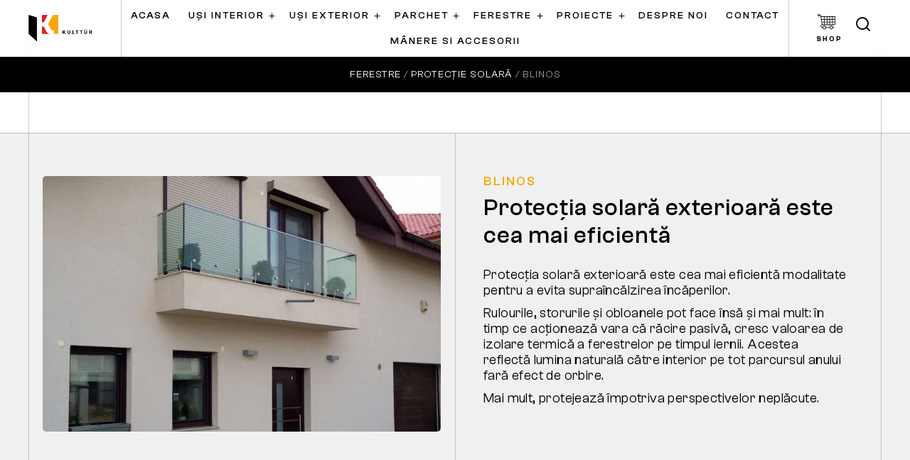

--- FILE ---
content_type: text/html; charset=UTF-8
request_url: https://kulttur.ro/ferestre-internorm/blinos
body_size: 11551
content:





<!DOCTYPE html>
<html lang="ro-RO">

<head>
    <!-- Google Tag Manager -->
<script>(function(w,d,s,l,i){w[l]=w[l]||[];w[l].push({'gtm.start':
new Date().getTime(),event:'gtm.js'});var f=d.getElementsByTagName(s)[0],
j=d.createElement(s),dl=l!='dataLayer'?'&l='+l:'';j.async=true;j.src=
'https://www.googletagmanager.com/gtm.js?id='+i+dl;f.parentNode.insertBefore(j,f);
})(window,document,'script','dataLayer','GTM-WQC2Z6R');</script>
<!-- End Google Tag Manager -->
<script src="https://analytics.ahrefs.com/analytics.js" data-key="BpQL/G1YPG9tVnnZjLvh+w" async></script>
    <meta charset="UTF-8">
    <meta http-equiv="X-UA-Compatible" content="IE=edge">

    
    <title>Blinos - Ferestre Internorm | Kulttur</title>

    <link rel="icon" href="/uploads/logo/fav.jpg" type="image/x-icon" />
    <link rel="apple-touch-icon" href="/uploads/logo/fav.jpg" type="image/x-icon" />
    <link rel="canonical" href="https://kulttur.ro/ferestre-internorm/blinos" />
    <link rel="alternate" hreflang="x-default" href="https://kulttur.ro/ferestre-internorm/blinos" />
    <link rel="alternate" hreflang="ro-RO" href="https://kulttur.ro/ferestre-internorm/blinos" />
    
        <meta name="description" content="Protectia solara exterioara este cea mai eficienta modalitate pentru a evita supraincalzirea incaperilor.">
<meta name="keywords" content="blinos">
<meta name="csrf-param" content="_csrf-frontend">
<meta name="csrf-token" content="-T5Zq7rN6T4cbMqCWnag8E80nJfgUl8BTRsqPcGymgHMWinBgq6_Xytf87Q_Lva-LH3U-aYVFGV4a0ZlgsKvdA==">

<link href="/assets/ce43bd67/css/bootstrap.min.css?v=1715682296" rel="stylesheet">
<link href="/css/magic_builder/slick-theme.css?v=1674054850" rel="stylesheet">
<link href="/css/magic_builder/slick.css?v=1674054857" rel="stylesheet">
<link href="/css/base.css?v=1674054790" rel="stylesheet">
<link href="/css/custom.css?v=1769429042" rel="stylesheet">
<link href="/css/magic_builder/core.css?v=1610350260" rel="stylesheet">
<link href="/css/magic_builder/lightbox.css?v=1674054837" rel="stylesheet">
    <meta name="robots" content="index follow " />
    <meta name="viewport" content="width=device-width, initial-scale=1, maximum-scale=5, user-scalable=yes, minimal-ui">
    <meta name="apple-mobile-web-app-capable" content="yes">
    <meta name="mobile-web-app-capable" content="yes">
    <meta name="theme-color" content="#f7a707">

    <meta property="og:title" content="Blinos - Ferestre Internorm | Kulttur" />
    <meta property="og:url" content="https://kulttur.ro/ferestre-internorm/blinos" />
    <meta property="og:image" content="https://kulttur.ro/uploads/generale/protectie-solara-subcategory.jpg" />
    <meta property="og:type" content="website" />
    <meta property="og:description" content="Protectia solara exterioara este cea mai eficienta modalitate pentru a evita supraincalzirea incaperilor." />
    <meta property="og:locale" content="ro-RO" />
    <meta name="twitter:card" content="summary" />
    <meta name="twitter:site" content="@kultturro" />
    <meta name="twitter:creator" content="@kultturro" />
    <meta name="twitter:image" content="https://kulttur.ro/uploads/generale/protectie-solara-subcategory.jpg">

    
<script type="application/ld+json">
    {
        "@context": "https://schema.org",
        "@type": "Organization",
        "name": "Kulttur",
        "url": "https://kulttur.ro",
        "logo": "https://kulttur.ro/uploads/logo/logo.svg",
        "contactPoint": {
            "@type": "ContactPoint",
            "telephone": "+40 757 874 874",
            "contactType": "customer service",
            "areaServed": "RO",
            "availableLanguage": ["en", "Romanian"]
        },
        "sameAs": [
            "https://www.facebook.com/kulttur/",
            "https://twitter.com/kultturro",
            "https://www.instagram.com/kulttur/",
            "https://www.tiktok.com/@kulttur",
            "https://www.youtube.com/user/LuxuryDoorsRO",
            "https://www.linkedin.com/company/kulttur",
            "https://kulttur.ro"
        ]
    }
</script>



<script type="application/ld+json">
{
    "@context": "https://schema.org",
    "@type": "BreadcrumbList",
    "itemListElement": [
        {
            "@type": "ListItem",
            "position": 1,
            "name": "Kulttur",
            "item": "https://kulttur.ro"
        },
        {
            "@type": "ListItem",
            "position": 2,
            "name": "Ferestre",
            "item": "https://kulttur.ro/ferestre-internorm"
        },
        {
            "@type": "ListItem",
            "position": 3,
            "name": "Protec\u021bie solar\u0103",
            "item": "https://kulttur.ro/ferestre-internorm/protectie-solara"
        },
        {
            "@type": "ListItem",
            "position": 4,
            "name": "Blinos - Ferestre Internorm | Kulttur",
            "item": "https://kulttur.ro/ferestre-internorm/blinos"
        }
    ]
}
</script>















    
</head>

<body class="page-id-200032 blinos interiorpage has-breadcrumbs" data-pagetype="page" data-pagetitle="">
        <div class="content-wrapper">

        <header>

            <div class="header-inner">

                                <div class="header-brand">
                    <a href="/">
                        <img class="logo" src="/uploads/logo/logo.svg" alt="KULTTUR - Uși | Parchet | Ferestre - Servicii PREMIUM">                    </a>
                </div>
                <nav id="main-navbar" class="navbar navbar-expand-xl">

<button type="button" class="navbar-toggler collapsed" data-toggle="collapse" data-target="#main-navbar-collapse" aria-controls="main-navbar-collapse" aria-expanded="false" aria-label="Toggle navigation"><span class="icon-bar top-bar"></span>
                                    <span class="icon-bar middle-bar"></span>
                                    <span class="icon-bar bottom-bar"></span>
                                    <span class="sr-only">Toggle navigation</span></button>
<div id="main-navbar-collapse" class="collapse navbar-collapse">
<ul class="navbar-nav nav main-nav" data-active-level="0"><li class="main-nav-item nav-item nav-item-level-1 nav-item"><a class="nav-link" href="/">Acasa</a></li><li class="main-nav-item nav-item nav-item-level-1 nav-item nav-item-uși-interior dropdown ">
                        <a class="nav-link " href="/usi-interior"  data-id="29">Uși interior</a><div class="toggle-menu collapsed" role="button" tabindex="0" data-toggle="collapse" data-id="29" data-target="#submenu-29" aria-controls="submenu-29" aria-expanded="false" aria-label="Toggle submenu for Uși interior"><span class='dropdown-icon'><svg width="9" height="9" viewBox="0 0 9 9" fill="none" xmlns="http://www.w3.org/2000/svg">
<path d="M4.5 1V8" stroke="black" stroke-linecap="round" stroke-linejoin="round"/>
<path d="M1 4.5H8" stroke="black" stroke-linecap="round" stroke-linejoin="round"/>
</svg>
</span></div><ul id="submenu-29" class="dropdown-menu collapse"><li class="nav-item nav-item-level-2 nav-item">
                                    <a class="nav-link" href="/usi-interior/filomuro">Uși filomuro</a></li><li class="nav-item nav-item-level-2 nav-item">
                                    <a class="nav-link" href="/usi-interior/albe-vopsite">Uși albe vopsite</a></li><li class="nav-item nav-item-level-2 nav-item">
                                    <a class="nav-link" href="/usi-interior/laminate">Uși laminate</a></li><li class="nav-item nav-item-level-2 nav-item">
                                    <a class="nav-link" href="/usi-interior/furnir">Uși lemn</a></li><li class="nav-item nav-item-level-2 nav-item">
                                    <a class="nav-link" href="/usi-interior/sticla">Uși sticla</a></li><li class="nav-item nav-item-level-2 nav-item">
                                    <a class="nav-link" href="/usi-interior/usi-glisante">Uși glisante</a></li><li class="nav-item nav-item-level-2 nav-item">
                                    <a class="nav-link" href="/usi-interior/usi-duble">Uși duble</a></li></ul></li><li class="main-nav-item nav-item nav-item-level-1 nav-item nav-item-uși-exterior dropdown ">
                        <a class="nav-link " href="/usi-exterior"  data-id="30">Uși exterior</a><div class="toggle-menu collapsed" role="button" tabindex="0" data-toggle="collapse" data-id="30" data-target="#submenu-30" aria-controls="submenu-30" aria-expanded="false" aria-label="Toggle submenu for Uși exterior"><span class='dropdown-icon'><svg width="9" height="9" viewBox="0 0 9 9" fill="none" xmlns="http://www.w3.org/2000/svg">
<path d="M4.5 1V8" stroke="black" stroke-linecap="round" stroke-linejoin="round"/>
<path d="M1 4.5H8" stroke="black" stroke-linecap="round" stroke-linejoin="round"/>
</svg>
</span></div><ul id="submenu-30" class="dropdown-menu collapse"><li class="nav-item nav-item-level-2 nav-item">
                                    <a class="nav-link" href="https://kulttur.door-konfigurator.com/">Configurator uși</a></li><li class="nav-item nav-item-level-2 nav-item">
                                    <a class="nav-link" href="/usi-exterior/aluminiu">Uși aluminiu</a></li><li class="nav-item nav-item-level-2 nav-item">
                                    <a class="nav-link" href="/usi-exterior/lemn">Uși lemn</a></li></ul></li><li class="main-nav-item nav-item nav-item-level-1 nav-item nav-item-parchet dropdown ">
                        <a class="nav-link " href="/parchet-stratificat"  data-id="31">Parchet</a><div class="toggle-menu collapsed" role="button" tabindex="0" data-toggle="collapse" data-id="31" data-target="#submenu-31" aria-controls="submenu-31" aria-expanded="false" aria-label="Toggle submenu for Parchet"><span class='dropdown-icon'><svg width="9" height="9" viewBox="0 0 9 9" fill="none" xmlns="http://www.w3.org/2000/svg">
<path d="M4.5 1V8" stroke="black" stroke-linecap="round" stroke-linejoin="round"/>
<path d="M1 4.5H8" stroke="black" stroke-linecap="round" stroke-linejoin="round"/>
</svg>
</span></div><ul id="submenu-31" class="dropdown-menu collapse"><li class="nav-item nav-item-level-2 nav-item">
                                    <a class="nav-link" href="/parchet-stratificat/parchet-dublu-stratificat-bauwerk">Parchet dublu stratificat</a></li><li class="nav-item nav-item-level-2 nav-item">
                                    <a class="nav-link" href="/parchet-stratificat/triplu-stratificat">Parchet triplu stratificat</a></li><li class="nav-item nav-item-level-2 nav-item">
                                    <a class="nav-link" href="/parchet-stratificat/parchet-hywood">Parchet Hywood</a></li></ul></li><li class="main-nav-item nav-item nav-item-level-1 nav-item nav-item-ferestre dropdown ">
                        <a class="nav-link " href="/ferestre-internorm"  data-id="32">Ferestre</a><div class="toggle-menu collapsed" role="button" tabindex="0" data-toggle="collapse" data-id="32" data-target="#submenu-32" aria-controls="submenu-32" aria-expanded="false" aria-label="Toggle submenu for Ferestre"><span class='dropdown-icon'><svg width="9" height="9" viewBox="0 0 9 9" fill="none" xmlns="http://www.w3.org/2000/svg">
<path d="M4.5 1V8" stroke="black" stroke-linecap="round" stroke-linejoin="round"/>
<path d="M1 4.5H8" stroke="black" stroke-linecap="round" stroke-linejoin="round"/>
</svg>
</span></div><ul id="submenu-32" class="dropdown-menu collapse"><li class="nav-item nav-item-level-2 nav-item">
                                    <a class="nav-link" href="/ferestre-internorm/ferestre-pvc">Ferestre PVC</a></li><li class="nav-item nav-item-level-2 nav-item">
                                    <a class="nav-link" href="/ferestre-internorm/pvc-aluminiu">Ferestre PVC aluminiu</a></li><li class="nav-item nav-item-level-2 nav-item">
                                    <a class="nav-link" href="/ferestre-internorm/lemn-aluminiu">Ferestre lemn aluminiu</a></li><li class="nav-item nav-item-level-2 nav-item">
                                    <a class="nav-link" href="/ferestre-internorm/usi-liftant-culisante">Uși liftant culisante</a></li><li class="nav-item nav-item-level-2 nav-item">
                                    <a class="nav-link" href="/ferestre-internorm/protectie-solara">Protectie solara</a></li><li class="nav-item nav-item-level-2 nav-item">
                                    <a class="nav-link" href="/ferestre-internorm/protectie-insecte">Protectie insecte</a></li></ul></li><li class="main-nav-item nav-item nav-item-level-1 nav-item nav-item-proiecte dropdown ">
                        <a class="nav-link " href="/proiecte-si-utile"  data-id="33">Proiecte</a><div class="toggle-menu collapsed" role="button" tabindex="0" data-toggle="collapse" data-id="33" data-target="#submenu-33" aria-controls="submenu-33" aria-expanded="false" aria-label="Toggle submenu for Proiecte"><span class='dropdown-icon'><svg width="9" height="9" viewBox="0 0 9 9" fill="none" xmlns="http://www.w3.org/2000/svg">
<path d="M4.5 1V8" stroke="black" stroke-linecap="round" stroke-linejoin="round"/>
<path d="M1 4.5H8" stroke="black" stroke-linecap="round" stroke-linejoin="round"/>
</svg>
</span></div><ul id="submenu-33" class="dropdown-menu collapse"><li class="nav-item nav-item-level-2 nav-item">
                                    <a class="nav-link" href="/proiecte-si-utile">Proiectele noastre</a></li><li class="nav-item nav-item-level-2 nav-item">
                                    <a class="nav-link" href="/blog">Blog</a></li></ul></li><li class="main-nav-item nav-item nav-item-level-1 nav-item nav-item-despre-noi  ">
                        <a class="nav-link " href="/despre-noi"  data-id="34">Despre noi</a></li><li class="main-nav-item nav-item nav-item-level-1 nav-item nav-item-contact  ">
                        <a class="nav-link " href="/contact"  data-id="35">Contact</a></li><li class="main-nav-item nav-item nav-item-level-1 nav-item nav-item-mânere-si-accesorii  ">
                        <a class="nav-link " href="https://manerusa.ro"  data-id="69">Mânere si Accesorii</a></li>
    <li class="mobile-submenus-wrapper" style="display: none;" aria-hidden="true">
                        <ul data-id="29" style="display: none;">
                <li class="nav-item nav-item-level-2 nav-item">
                            <a class="nav-link" href="/usi-interior/filomuro">Uși filomuro</a></a></li><li class="nav-item nav-item-level-2 nav-item">
                            <a class="nav-link" href="/usi-interior/albe-vopsite">Uși albe vopsite</a></a></li><li class="nav-item nav-item-level-2 nav-item">
                            <a class="nav-link" href="/usi-interior/laminate">Uși laminate</a></a></li><li class="nav-item nav-item-level-2 nav-item">
                            <a class="nav-link" href="/usi-interior/furnir">Uși lemn</a></a></li><li class="nav-item nav-item-level-2 nav-item">
                            <a class="nav-link" href="/usi-interior/sticla">Uși sticla</a></a></li><li class="nav-item nav-item-level-2 nav-item">
                            <a class="nav-link" href="/usi-interior/usi-glisante">Uși glisante</a></a></li><li class="nav-item nav-item-level-2 nav-item">
                            <a class="nav-link" href="/usi-interior/usi-duble">Uși duble</a></a></li>                </ul>
                                <ul data-id="30" style="display: none;">
                <li class="nav-item nav-item-level-2 nav-item">
                            <a class="nav-link" href="https://kulttur.door-konfigurator.com/">Configurator uși</a></a></li><li class="nav-item nav-item-level-2 nav-item">
                            <a class="nav-link" href="/usi-exterior/aluminiu">Uși aluminiu</a></a></li><li class="nav-item nav-item-level-2 nav-item">
                            <a class="nav-link" href="/usi-exterior/lemn">Uși lemn</a></a></li>                </ul>
                                <ul data-id="31" style="display: none;">
                <li class="nav-item nav-item-level-2 nav-item">
                            <a class="nav-link" href="/parchet-stratificat/parchet-dublu-stratificat-bauwerk">Parchet dublu stratificat</a></a></li><li class="nav-item nav-item-level-2 nav-item">
                            <a class="nav-link" href="/parchet-stratificat/triplu-stratificat">Parchet triplu stratificat</a></a></li><li class="nav-item nav-item-level-2 nav-item">
                            <a class="nav-link" href="/parchet-stratificat/parchet-hywood">Parchet Hywood</a></a></li>                </ul>
                                <ul data-id="32" style="display: none;">
                <li class="nav-item nav-item-level-2 nav-item">
                            <a class="nav-link" href="/ferestre-internorm/ferestre-pvc">Ferestre PVC</a></a></li><li class="nav-item nav-item-level-2 nav-item">
                            <a class="nav-link" href="/ferestre-internorm/pvc-aluminiu">Ferestre PVC aluminiu</a></a></li><li class="nav-item nav-item-level-2 nav-item">
                            <a class="nav-link" href="/ferestre-internorm/lemn-aluminiu">Ferestre lemn aluminiu</a></a></li><li class="nav-item nav-item-level-2 nav-item">
                            <a class="nav-link" href="/ferestre-internorm/usi-liftant-culisante">Uși liftant culisante</a></a></li><li class="nav-item nav-item-level-2 nav-item">
                            <a class="nav-link" href="/ferestre-internorm/protectie-solara">Protectie solara</a></a></li><li class="nav-item nav-item-level-2 nav-item">
                            <a class="nav-link" href="/ferestre-internorm/protectie-insecte">Protectie insecte</a></a></li>                </ul>
                                <ul data-id="33" style="display: none;">
                <li class="nav-item nav-item-level-2 nav-item">
                            <a class="nav-link" href="/proiecte-si-utile">Proiectele noastre</a></a></li><li class="nav-item nav-item-level-2 nav-item">
                            <a class="nav-link" href="/blog">Blog</a></a></li>                </ul>
                    </li>

    </ul>
<div class="mobile-menu-add-items d-xl-none">

            <div class="mobile-menu-slider">

            <div class="mobile-menu-slick-slider">
                                    <div class="mm-slick-slide">
                        <div class="mm-slide-inner">
                            <div class="mm-slide-image">
                                <a href="/usi-interior">
                                    <img src="/uploads/generale/p-item-usi-interior1.jpg" loading="lazy" alt="p-item-usi-interior1.jpg">
                                </a>
                            </div>
                            <div class="mm-slide-title">
                                <a href="/usi-interior">
                                    Usi interior                                </a>
                            </div>
                        </div>
                    </div>
                                        <div class="mm-slick-slide">
                        <div class="mm-slide-inner">
                            <div class="mm-slide-image">
                                <a href="/usi-exterior">
                                    <img src="/uploads/generale/p-item-usi-exterior1.jpg" loading="lazy" alt="p-item-usi-exterior1.jpg">
                                </a>
                            </div>
                            <div class="mm-slide-title">
                                <a href="/usi-exterior">
                                    Usi exterior                                </a>
                            </div>
                        </div>
                    </div>
                                        <div class="mm-slick-slide">
                        <div class="mm-slide-inner">
                            <div class="mm-slide-image">
                                <a href="/parchet-stratificat">
                                    <img src="/uploads/generale/p-item-parchet1.jpg" loading="lazy" alt="p-item-parchet1.jpg">
                                </a>
                            </div>
                            <div class="mm-slide-title">
                                <a href="/parchet-stratificat">
                                    Parchet                                </a>
                            </div>
                        </div>
                    </div>
                                        <div class="mm-slick-slide">
                        <div class="mm-slide-inner">
                            <div class="mm-slide-image">
                                <a href="/ferestre-internorm">
                                    <img src="/uploads/generale/p-item-ferestre1.jpg" loading="lazy" alt="p-item-ferestre1.jpg">
                                </a>
                            </div>
                            <div class="mm-slide-title">
                                <a href="/ferestre-internorm">
                                    Ferestre                                </a>
                            </div>
                        </div>
                    </div>
                                </div>
        </div>
        
    <div class="mobile-menu-social">
        
<div  class="module module-social ">

    <nav aria-label="Social media links">
                    <a class="custom-social-link social-link-facebook" href="https://www.facebook.com/kulttur/" target="_blank" rel="nofollow noreferrer noopener" aria-label="Visit our Facebook page">
                    <span role="img" aria-label="Facebook icon"><svg width="12" height="22" viewBox="0 0 12 22" fill="none" xmlns="http://www.w3.org/2000/svg">
<path d="M11.0137 0H8.00994C6.68221 0 5.40886 0.557868 4.47001 1.55088C3.53117 2.54389 3.00373 3.8907 3.00373 5.29503V8.47205H0V12.7081H3.00373V21.1801H7.0087V12.7081H10.0124L11.0137 8.47205H7.0087V5.29503C7.0087 5.01416 7.11418 4.7448 7.30195 4.5462C7.48972 4.3476 7.74439 4.23602 8.00994 4.23602H11.0137V0Z" fill="white"/>
</svg>
</span>
                    <span class="sr-only">Facebook</span>
                </a>

                                <a class="custom-social-link social-link-instagram" href="https://www.instagram.com/kulttur/" target="_blank" rel="nofollow noreferrer noopener" aria-label="Visit our Instagram page">
                    <span role="img" aria-label="Instagram icon"><svg width="22" height="22" viewBox="0 0 22 22" fill="none" xmlns="http://www.w3.org/2000/svg">
<path d="M15.9369 1.54297H6.61764C4.04419 1.54297 1.95801 3.62915 1.95801 6.2026V15.5219C1.95801 18.0953 4.04419 20.1815 6.61764 20.1815H15.9369C18.5103 20.1815 20.5965 18.0953 20.5965 15.5219V6.2026C20.5965 3.62915 18.5103 1.54297 15.9369 1.54297Z" stroke="white" stroke-width="2" stroke-linecap="round" stroke-linejoin="round"/>
<path d="M15.0049 10.2747C15.1199 11.0503 14.9875 11.8424 14.6263 12.5383C14.2652 13.2343 13.6938 13.7987 12.9935 14.1512C12.2931 14.5037 11.4994 14.6264 10.7253 14.5018C9.95122 14.3772 9.23609 14.0118 8.68167 13.4573C8.12724 12.9029 7.76176 12.1878 7.63719 11.4137C7.51263 10.6396 7.63533 9.84588 7.98784 9.14552C8.34035 8.44516 8.90472 7.87378 9.60068 7.51266C10.2966 7.15154 11.0888 7.01906 11.8643 7.13407C12.6555 7.25139 13.3879 7.62004 13.9534 8.18557C14.519 8.7511 14.8876 9.48353 15.0049 10.2747Z" stroke="white" stroke-width="2" stroke-linecap="round" stroke-linejoin="round"/>
<path d="M16.4033 5.73828H16.4148" stroke="white" stroke-width="2" stroke-linecap="round" stroke-linejoin="round"/>
</svg>
</span>
                    <span class="sr-only">Instagram</span>
                </a>

                                <a class="custom-social-link social-link-twitter" href="https://x.com/kultturro" target="_blank" rel="nofollow noreferrer noopener" aria-label="Visit our Twitter page">
                    <span role="img" aria-label="Twitter icon"><svg width="23" height="20" viewBox="0 0 23 20" fill="none" xmlns="http://www.w3.org/2000/svg">
<path d="M22.5674 0.551461C21.6086 1.25309 20.547 1.78973 19.4235 2.14071C18.8205 1.4214 18.0191 0.911578 17.1277 0.680186C16.2362 0.448794 15.2978 0.506999 14.4394 0.846929C13.5809 1.18686 12.8437 1.79211 12.3276 2.58083C11.8115 3.36955 11.5414 4.30368 11.5537 5.25688V6.2956C9.79415 6.34293 8.05063 5.93808 6.47842 5.11711C4.9062 4.29614 3.5541 3.08453 2.54252 1.59018C2.54252 1.59018 -1.46245 10.9387 7.54874 15.0936C5.4867 16.5457 3.03029 17.2738 0.540039 17.171C9.55122 22.3646 20.5649 17.171 20.5649 5.22571C20.564 4.93638 20.5371 4.64776 20.4848 4.36357C21.5067 3.31809 22.2278 1.9981 22.5674 0.551461Z" fill="white"/>
</svg>
</span>
                    <span class="sr-only">Twitter</span>
                </a>

                                <a class="custom-social-link social-link-youtube" href="https://www.youtube.com/user/LuxuryDoorsRO" target="_blank" rel="nofollow noreferrer noopener" aria-label="Visit our YouTube page">
                    <span role="img" aria-label="YouTube icon"><svg width="22" height="17" viewBox="0 0 22 17" fill="none" xmlns="http://www.w3.org/2000/svg">
<path d="M21.5501 3.31872C21.4341 2.85059 21.1978 2.42166 20.8651 2.07527C20.5324 1.72889 20.1151 1.4773 19.6553 1.34593C17.9754 0.931641 11.2558 0.931641 11.2558 0.931641C11.2558 0.931641 4.53622 0.931641 2.85632 1.38538C2.39655 1.51676 1.97924 1.76834 1.64655 2.11473C1.31386 2.46112 1.07757 2.89004 0.961553 3.35818C0.654106 5.07999 0.503717 6.82665 0.512277 8.57621C0.501318 10.3389 0.651716 12.0989 0.961553 13.8337C1.08946 14.2873 1.33104 14.6999 1.66295 15.0317C1.99487 15.3634 2.4059 15.6031 2.85632 15.7276C4.53622 16.1813 11.2558 16.1813 11.2558 16.1813C11.2558 16.1813 17.9754 16.1813 19.6553 15.7276C20.1151 15.5962 20.5324 15.3446 20.8651 14.9982C21.1978 14.6519 21.4341 14.2229 21.5501 13.7548C21.8552 12.046 22.0055 10.3126 21.9994 8.57621C22.0103 6.81348 21.8599 5.05349 21.5501 3.31872V3.31872Z" fill="white"/>
<path d="M14.6736 8.57903L9.05762 11.8046V5.35352L14.6736 8.57903Z" fill="black"/>
</svg>
</span>
                    <span class="sr-only">YouTube</span>
                </a>

                    </nav>

</div>    </div>

</div></div>
</nav>                <div class="header-shop-button">

                    <a href="https://manerusa.ro/" aria-label="Kulttur Shop Button" target="_blank">
                          <span class="header-shop-icon">
    <svg width="31" height="27" viewBox="0 0 31 27" fill="none">
      <path d="M6.03346 4.23529L5.60368 1.58824H4.05915C3.82825 0.677647 3.02654 0 2.06625 0C0.926715 0 0 0.949764 0 2.11765C0 3.28553 0.926715 4.23529 2.06625 4.23529C3.02654 4.23529 3.82825 3.55765 4.05915 2.64706H4.72759L4.98587 4.23529H4.97141L5.08608 4.84994V4.85153L6.40797 11.9319L6.94726 14.8235H6.94778L7.64101 18.5374C6.36613 18.6358 5.30356 19.6406 5.17803 20.9065C5.10468 21.6503 5.34333 22.3952 5.83303 22.9489C6.32325 23.5048 7.02165 23.8235 7.74793 23.8235H8.78106C8.78106 25.5754 10.1711 27 11.8804 27C13.5897 27 14.9798 25.5754 14.9798 23.8235H20.662C20.662 25.5754 22.0521 27 23.7614 27C25.4707 27 26.8608 25.5754 26.8608 23.8235H28.927C29.2127 23.8235 29.4436 23.5869 29.4436 23.2941C29.4436 23.0014 29.2127 22.7647 28.927 22.7647H26.68C26.2533 21.5328 25.1081 20.6471 23.7614 20.6471C22.4147 20.6471 21.2695 21.5328 20.8428 22.7647H14.799C14.3723 21.5328 13.2271 20.6471 11.8804 20.6471C10.5338 20.6471 9.38854 21.5328 8.96186 22.7647H7.74845C7.3135 22.7647 6.89509 22.5731 6.59961 22.239C6.30156 21.9007 6.16157 21.4655 6.20651 21.0129C6.28503 20.214 7.00512 19.5888 7.84556 19.5888H8.249C8.25933 19.5888 8.26863 19.5888 8.27999 19.5888L11.4455 19.5877L17.0466 19.5856V19.5851L20.7374 19.584L26.3447 19.5829V19.5824L28.4234 19.5819C29.8444 19.5819 31 18.3976 31 16.9417V4.22894L6.03346 4.23529ZM2.06625 3.17647C1.49648 3.17647 1.03313 2.70159 1.03313 2.11765C1.03313 1.53371 1.49648 1.05882 2.06625 1.05882C2.63602 1.05882 3.09938 1.53371 3.09938 2.11765C3.09938 2.70159 2.63602 3.17647 2.06625 3.17647ZM23.7619 21.7059C24.9015 21.7059 25.8282 22.6556 25.8282 23.8235C25.8282 24.9914 24.9015 25.9412 23.7619 25.9412C22.6224 25.9412 21.6957 24.9914 21.6957 23.8235C21.6957 22.6556 22.6224 21.7059 23.7619 21.7059ZM11.881 21.7059C13.0205 21.7059 13.9472 22.6556 13.9472 23.8235C13.9472 24.9914 13.0205 25.9412 11.881 25.9412C10.7414 25.9412 9.8147 24.9914 9.8147 23.8235C9.8147 22.6556 10.7414 21.7059 11.881 21.7059ZM29.9674 9H26.3447V5.28829L29.9674 5.28724V9ZM21.6957 18.5252V14.8241H25.3116V18.5241L21.6957 18.5252ZM21.6957 13.7647V10.0588H25.3116V13.7647H21.6957ZM12.3975 18.5278V14.8235H16.0135V18.5268L12.3975 18.5278ZM12.3975 13.7647V10.0588H16.0135V13.7647H12.3975ZM7.11049 10.0588H11.3644V13.7647H7.80269L7.11049 10.0588ZM25.3116 9H21.6957V5.29412H25.3116V9ZM20.6625 9H17.0466V5.29094L20.6625 5.28988V9ZM16.0135 5.29412V9H12.3975V5.29412H16.0135ZM17.0466 10.0588H20.6625V13.7647H17.0466V10.0588ZM26.3447 10.0588H29.9607V13.7647H26.3447V10.0588ZM11.3644 5.29306V9.00053H6.91265L6.22046 5.29465L11.3644 5.29306ZM8.00002 14.8235H11.3644V18.5278L8.69221 18.5289L8.00002 14.8235ZM17.0466 14.8235H20.6625V18.5252L17.0466 18.5262V14.8235ZM28.4234 18.5231L26.3447 18.5236V14.8235H29.9674V16.9412C29.9674 17.8136 29.2747 18.5231 28.4234 18.5231Z" fill="black"/>
    </svg>
  </span>
  <span class="header-shop-text">
    Shop
  </span>
                    </a>

                                                    <a href="#search" class="nav-link search-toggle main-nav-item nav-item nav-item-level-1 item-search" aria-label="Deschide căutarea" style=" margin-bottom: 15px;">
                                    <svg width="20" height="20" viewBox="0 0 20 20" fill="none" xmlns="http://www.w3.org/2000/svg">
                                        <path d="M9 17C13.4183 17 17 13.4183 17 9C17 4.58172 13.4183 1 9 1C4.58172 1 1 4.58172 1 9C1 13.4183 4.58172 17 9 17Z" stroke="black" stroke-width="2" stroke-linecap="round" stroke-linejoin="round" />
                                        <path d="M19.0004 19.0004L14.6504 14.6504" stroke="black" stroke-width="2" stroke-linecap="round" stroke-linejoin="round" />
                                    </svg>
                                </a>
                            </a>
                        </li>
                                    </div>
            </div>


        </header>

        

        <main class="main-add-lines">

                            <div class="breadcrumbs">
                    <div class="breadcrumbs-inner">
                        <ul class="breadcrumb"><li><a href="/ferestre-internorm">Ferestre</a></li>
<li><a href="/ferestre-internorm/protectie-solara">Protecție solară</a></li>
<li class="active">Blinos</li>
</ul>                    </div>
                </div>

            
            <div class="page-content-inner">
                <div class="no-header"></div><div class="main-content type-page"><div class="builder-section  my-5 mb-5 py-40 mid-line wrap-section border-horizontal subcategory_top_section" style="background-color: rgba(240, 240, 240, 1);"><div class="container"><div class="row builder-row"><div  class="col-lg-6 " style=" ">
<div  class="module module-image general-about-image">

	<img src="/uploads/generale/protectie-solara-subcategory.jpg" loading="lazy" alt="protectie-solara-subcategory.jpg" title="" /></div></div><div  class="col-lg-6 align-self-center col-wrap-to-home-about-desc" style=" "><div class="home-about-desc">
<div  class="module module-text section-subtitle-module" style="color: ">
	
	<h1>Blinos</h1>
	
</div>
<div  class="module module-text section-title-module" style="color: ">
	
	<h2>Protecția solară exterioară este cea mai eficientă</h2>
	
</div>
<div  class="module module-text " style="color: ">
	
	<p>Protecția solară exterioară este cea mai eficientă modalitate pentru a evita supraîncălzirea încăperilor.</p>

<p>Rulourile, storurile și obloanele pot face însă și mai mult: în timp ce acționează vara că răcire pasivă, cresc valoarea de izolare termică a ferestrelor pe timpul iernii. Acestea reflectă lumina naturală către interior pe tot parcursul anului fară efect de orbire.</p>

<p>Mai mult, protejează împotriva perspectivelor neplăcute.</p>

<p> </p>
	
</div></div></div></div></div></div><div class="container"><div  class="row builder-row subcategory_models_section mb-5" style=""><div  class="col-lg-12 " style=" ">
<div  class="module module-category2 ">
	
    <div class="category2-items-receiver">
        
<div class="row row-p-items-grid row-p-items-ferestre">

    
            <div class="col-p-item-grid col-lg-24">
                <div class="p-item-grid">
                    <div class="p-item-grid-image">
                        <a href="/produse/rulou-exterior-pentru-umbrire">
                            <img class="img-fluid" src="/uploads/ferestre_protectie_solara/Rulou-exterior-pentru-umbrire_big.jpg" alt="Rulou-exterior-pentru-umbrire_big.webp">
                        </a>
                        
                    </div>
                    <div class="p-item-grid-title">
                        
                        <h3>
                        <a href="/produse/rulou-exterior-pentru-umbrire">
                            Rulou exterior pentru umbrire                        </a>

                        </h3>
                    </div>
                </div>
            </div>

            </div>

    </div>
</div></div></div></div><div class="builder-section  border-top-0 mb-5 wrap-section border-horizontal" style=""><div class="container"><div class="row builder-row"></div></div></div>            </div>
        </main>


        <footer>
            <div class="container"><div  class="row builder-row" style=""><div  class="col-lg-2 col-footer" style=" ">
<div  class="module module-code footer-logo-module">
	<svg width="147" height="64" viewBox="0 0 147 64" fill="none" xmlns="http://www.w3.org/2000/svg">
<path d="M19.0943 6.14327L0 0V45.4785L19.0943 64V6.14327Z" fill="white"/>
<path d="M30.624 45.4785V27.6905H34.6771L39.1804 36.9513C41.4321 41.7192 44.4043 44.5616 48.1872 45.3868H30.624V45.4785ZM43.8639 0L35.2175 17.6046H30.624V0H43.8639Z" fill="#E31E24"/>
<path d="M68.1807 0V45.4785H58.2733V36.9513H55.4812C53.4998 36.9513 52.0587 35.851 50.9779 33.6504L44.9434 21.7307L56.1117 0H68.2708H68.1807Z" fill="#F7A707"/>
<path d="M100.606 36.9486H102.497V44.1922H106.01V45.5675H100.606V37.0403V36.9486ZM107.991 36.9486V38.324H110.423V45.5675H112.314V38.324H114.746V36.9486H107.991ZM85.2943 44.1005C84.6638 44.3756 84.3035 44.1922 84.0333 43.7337L82.5922 41.0747L84.7538 36.9486H82.8624L81.0611 40.5246H79.9803V36.9486H78.0889V45.4758H79.9803V41.9916H80.971L82.232 44.2839C82.9525 45.5675 83.8532 45.9343 85.2042 45.2925L85.2943 44.1005ZM146.36 44.1005C145.729 44.3756 145.369 44.1922 145.099 43.7337L144.198 42.0833C145.459 41.7165 145.91 40.5246 145.819 39.2409C145.729 37.7738 144.739 36.8569 142.037 36.8569H139.245V45.3841H141.136V42.3584H142.217L143.298 44.1922C144.018 45.4758 144.919 45.8426 146.27 45.2008L146.36 44.0088V44.1005ZM142.487 41.2581H141.226V38.324H142.127C143.117 38.324 143.928 38.599 144.018 39.6993C144.018 40.7079 143.478 41.2581 142.487 41.2581ZM92.6798 45.6592C90.4281 45.6592 89.3473 44.5589 89.3473 42.4501V37.0403H91.2387V42.3584C91.2387 44.1922 92.1394 44.1922 92.6798 44.1922C93.2202 44.1922 94.1209 44.1922 94.1209 42.3584V37.0403H96.0123V42.4501C96.0123 44.5589 95.0215 45.6592 92.6798 45.6592ZM117.628 36.9486V38.324H120.06V45.5675H121.952V38.324H124.383V36.9486H117.628ZM131.229 45.6592C128.977 45.6592 127.896 44.5589 127.896 42.4501V37.0403H129.788V42.3584C129.788 44.1922 130.688 44.1922 131.229 44.1922C131.769 44.1922 132.67 44.1922 132.67 42.3584V37.0403H134.561V42.4501C134.561 44.5589 133.57 45.6592 131.229 45.6592ZM133.3 36.1234H131.769V34.748H133.3V36.1234ZM130.598 36.1234H129.067V34.748H130.598V36.1234Z" fill="white"/>
</svg></div>
<div  class="module module-text footer-address-module" style="color: ">
	
	<p><strong>SHOWROOM KULTTUR</strong></p>

<p>Bd. Dacia, nr. 153-155, București 020057</p>

<p>Tel.: <a href="tel:+40757874874">+40 (0)757 874 874</a></p>

<p>Mail: <a href="mailto:office@kulttur.ro?subject=Contact%20Kulttur">office@kulttur.ro</a></p>

<p>Program:</p>

<ul>
	<li>Luni-Vineri: 10:00 - 18:00</li>
	<li>Consultantă proiect, doar cu <a href="https://kulttur.ro/programeaza-o-intalnire">programare</a> in prealabil</li>
</ul>
	
</div></div><div  class="col-lg-2 col-footer" style=" ">

<div  class="module module-fickle module-fickle-basic footer-item-title fickle-has-title-text fickle-has-additional-html-code fickle-has-icon fickle-has-link" >

	
	<div class="fickle-header">

	
		
			<div class="fickle-item fickle-title">
				
				<paragraph class='fickle-title'><a href='/usi-interior' >Uși interior</a></paragraph>
			</div>

		

	
	</div>
		
		

	
	<div class="fickle-content">

	
		


		
		<div class="fickle-item fickle-additional-html-code">

			<svg width="9" height="9" viewBox="0 0 9 9" fill="none" xmlns="http://www.w3.org/2000/svg">
<path d="M4.5 1V8" stroke="black" stroke-linecap="round" stroke-linejoin="round"/>
<path d="M1 4.5H8" stroke="black" stroke-linecap="round" stroke-linejoin="round"/>
</svg>
			
			
		</div>
		
		


			</div>
	
</div>
<div  class="module module-code footer-menu">
	<ul>
<li><a href="/usi-interior/filomuro">Uși filomuro</a></li>
<li><a href="/usi-interior/albe-vopsite">Uși albe</a></li>
<li><a href="/usi-interior/laminate">Uși laminate</a></li>
<li><a href="/usi-interior/furnir">Uși furnir</a></li>
<li><a href="/usi-interior/sticla">Uși sticlă</a></li>
<li><a href="/usi-interior/usi-glisante">Uși glisante</a></li>
</ul></div></div><div  class="col-lg-2 col-footer" style=" ">

<div  class="module module-fickle module-fickle-basic footer-item-title fickle-has-title-text fickle-has-additional-html-code fickle-has-icon fickle-has-link" >

	
	<div class="fickle-header">

	
		
			<div class="fickle-item fickle-title">
				
				<paragraph class='fickle-title'><a href='/usi-exterior' >Uși exterior</a></paragraph>
			</div>

		

	
	</div>
		
		

	
	<div class="fickle-content">

	
		


		
		<div class="fickle-item fickle-additional-html-code">

			<svg width="9" height="9" viewBox="0 0 9 9" fill="none" xmlns="http://www.w3.org/2000/svg">
<path d="M4.5 1V8" stroke="black" stroke-linecap="round" stroke-linejoin="round"/>
<path d="M1 4.5H8" stroke="black" stroke-linecap="round" stroke-linejoin="round"/>
</svg>
			
			
		</div>
		
		


			</div>
	
</div>
<div  class="module module-code footer-menu">
	<ul>
<li><a href="https://kulttur.door-konfigurator.com">Configurator uși</a></li>
<li><a href="/usi-exterior/aluminiu">Uși aluminiu</a></li>
<li><a href="/usi-exterior/lemn">Uși lemn</a></li>
</ul></div></div><div  class="col-lg-2 col-footer" style=" ">

<div  class="module module-fickle module-fickle-basic footer-item-title fickle-has-title-text fickle-has-additional-html-code fickle-has-icon fickle-has-link" >

	
	<div class="fickle-header">

	
		
			<div class="fickle-item fickle-title">
				
				<paragraph class='fickle-title'><a href='/parchet-stratificat' >Parchet stratificat</a></paragraph>
			</div>

		

	
	</div>
		
		

	
	<div class="fickle-content">

	
		


		
		<div class="fickle-item fickle-additional-html-code">

			<svg width="9" height="9" viewBox="0 0 9 9" fill="none" xmlns="http://www.w3.org/2000/svg">
<path d="M4.5 1V8" stroke="black" stroke-linecap="round" stroke-linejoin="round"/>
<path d="M1 4.5H8" stroke="black" stroke-linecap="round" stroke-linejoin="round"/>
</svg>
			
			
		</div>
		
		


			</div>
	
</div>
<div  class="module module-code footer-menu">
	<ul>
<li><a href="/parchet-stratificat/parchet-dublu-stratificat-bauwerk">Parchet dublu stratificat</a></li>
<li><a href="/parchet-stratificat/triplu-stratificat">Parchet triplu stratificat</a></li>
<li><a href="/parchet-stratificat/parchet-hywood">Parchet Hywood</a></li>
</ul></div></div><div  class="col-lg-2 col-footer" style=" ">

<div  class="module module-fickle module-fickle-basic footer-item-title fickle-has-title-text fickle-has-additional-html-code fickle-has-icon fickle-has-link" >

	
	<div class="fickle-header">

	
		
			<div class="fickle-item fickle-title">
				
				<paragraph class='fickle-title'><a href='/ferestre-internorm' >Ferestre</a></paragraph>
			</div>

		

	
	</div>
		
		

	
	<div class="fickle-content">

	
		


		
		<div class="fickle-item fickle-additional-html-code">

			<svg width="9" height="9" viewBox="0 0 9 9" fill="none" xmlns="http://www.w3.org/2000/svg">
<path d="M4.5 1V8" stroke="black" stroke-linecap="round" stroke-linejoin="round"/>
<path d="M1 4.5H8" stroke="black" stroke-linecap="round" stroke-linejoin="round"/>
</svg>
			
			
		</div>
		
		


			</div>
	
</div>
<div  class="module module-code footer-menu">
	<ul>
<li><a href="/ferestre-internorm/ferestre-pvc">Ferestre PVC</a></li>
<li><a href="/ferestre-internorm/pvc-aluminiu">Ferestre PVC aluminiu</a></li>
<li><a href="/ferestre-internorm/lemn-aluminiu">Ferestre lemn aluminiu</a></li>
<li><a href="/ferestre-internorm/usi-liftant-culisante">Uși liftant - culisante</a></li>
<li><a href="/ferestre-internorm/protectie-solara">Protecție solară</a></li>
<li><a href="/ferestre-internorm/protectie-insecte">Protecție insecte</a></li>
</ul></div></div><div  class="col-lg-2 col-footer" style=" ">

<div  class="module module-fickle module-fickle-basic footer-item-title fickle-has-title-text fickle-has-additional-html-code fickle-has-icon" >

	
	<div class="fickle-header">

	
		
			<div class="fickle-item fickle-title">
				
				<paragraph class='fickle-title'>Utile</paragraph>
			</div>

		

	
	</div>
		
		

	
	<div class="fickle-content">

	
		


		
		<div class="fickle-item fickle-additional-html-code">

			<svg width="9" height="9" viewBox="0 0 9 9" fill="none" xmlns="http://www.w3.org/2000/svg">
<path d="M4.5 1V8" stroke="black" stroke-linecap="round" stroke-linejoin="round"/>
<path d="M1 4.5H8" stroke="black" stroke-linecap="round" stroke-linejoin="round"/>
</svg>
			
			
		</div>
		
		


			</div>
	
</div>
<div  class="module module-code footer-menu">
	<ul>
<li><a href="/termeni-si-conditii">Termeni și condiții</a></li>
<li><a href="/confidentialitate">Politica de confidențialitate</a></li>
<li><a href="/declaratie-de-accesabilitate">Declaratie de accesabilitate</a></li>
<li><a href="/blog">Blogul nostru</a></li>
<li><a href="/proiecte-si-utile">Proiecte și utile</a></li>
<li><a href="/contact">Intră în legătură cu noi</a></li>
<li><a href="/sitemap-html">Sitemap</a></li>
</ul></div>
<div  class="module module-social 1">

    <nav aria-label="Social media links">
                    <a class="custom-social-link social-link-tiktok" href="https://www.tiktok.com/@kulttur" target="_blank" rel="nofollow noreferrer noopener" aria-label="Visit our TikTok page">
                    <span role="img" aria-label="TikTok icon"><svg width="20" height="22" viewBox="0 0 20 22" fill="none" xmlns="http://www.w3.org/2000/svg">
<path d="M19.2884 5.57035C19.2692 5.57035 17.325 5.53198 15.6686 4.31686C14.2233 3.26163 13.7244 0.965698 13.6477 0.115116V0H10.1302V15.1762C10.1302 16.9988 8.64651 18.4826 6.82384 18.4826C5.00116 18.4826 3.51744 16.9988 3.51744 15.1762C3.51744 13.3535 5.00116 11.8698 6.82384 11.8698H7.93663V8.35233H6.82384C3.06337 8.35233 0 11.4157 0 15.1762C0 18.9366 3.06337 22 6.82384 22C10.5843 22 13.6477 18.9366 13.6477 15.1762V7.19477C16.1994 9.03023 18.9622 9.08779 19.282 9.08779V5.57035H19.2884Z" fill="white"/>
</svg>
</span>
                    <span class="sr-only">TikTok</span>
                </a>

                                <a class="custom-social-link social-link-facebook" href="https://www.facebook.com/kulttur/" target="_blank" rel="nofollow noreferrer noopener" aria-label="Visit our Facebook page">
                    <span role="img" aria-label="Facebook icon"><svg width="12" height="22" viewBox="0 0 12 22" fill="none" xmlns="http://www.w3.org/2000/svg">
<path d="M11.0137 0H8.00994C6.68221 0 5.40886 0.557868 4.47001 1.55088C3.53117 2.54389 3.00373 3.8907 3.00373 5.29503V8.47205H0V12.7081H3.00373V21.1801H7.0087V12.7081H10.0124L11.0137 8.47205H7.0087V5.29503C7.0087 5.01416 7.11418 4.7448 7.30195 4.5462C7.48972 4.3476 7.74439 4.23602 8.00994 4.23602H11.0137V0Z" fill="white"/>
</svg>
</span>
                    <span class="sr-only">Facebook</span>
                </a>

                                <a class="custom-social-link social-link-instagram" href="https://www.instagram.com/kulttur/" target="_blank" rel="nofollow noreferrer noopener" aria-label="Visit our Instagram page">
                    <span role="img" aria-label="Instagram icon"><svg width="22" height="22" viewBox="0 0 22 22" fill="none" xmlns="http://www.w3.org/2000/svg">
<path d="M15.9369 1.54297H6.61764C4.04419 1.54297 1.95801 3.62915 1.95801 6.2026V15.5219C1.95801 18.0953 4.04419 20.1815 6.61764 20.1815H15.9369C18.5103 20.1815 20.5965 18.0953 20.5965 15.5219V6.2026C20.5965 3.62915 18.5103 1.54297 15.9369 1.54297Z" stroke="white" stroke-width="2" stroke-linecap="round" stroke-linejoin="round"/>
<path d="M15.0049 10.2747C15.1199 11.0503 14.9875 11.8424 14.6263 12.5383C14.2652 13.2343 13.6938 13.7987 12.9935 14.1512C12.2931 14.5037 11.4994 14.6264 10.7253 14.5018C9.95122 14.3772 9.23609 14.0118 8.68167 13.4573C8.12724 12.9029 7.76176 12.1878 7.63719 11.4137C7.51263 10.6396 7.63533 9.84588 7.98784 9.14552C8.34035 8.44516 8.90472 7.87378 9.60068 7.51266C10.2966 7.15154 11.0888 7.01906 11.8643 7.13407C12.6555 7.25139 13.3879 7.62004 13.9534 8.18557C14.519 8.7511 14.8876 9.48353 15.0049 10.2747Z" stroke="white" stroke-width="2" stroke-linecap="round" stroke-linejoin="round"/>
<path d="M16.4033 5.73828H16.4148" stroke="white" stroke-width="2" stroke-linecap="round" stroke-linejoin="round"/>
</svg>
</span>
                    <span class="sr-only">Instagram</span>
                </a>

                                <a class="custom-social-link social-link-twitter" href="https://x.com/kultturro" target="_blank" rel="nofollow noreferrer noopener" aria-label="Visit our Twitter page">
                    <span role="img" aria-label="Twitter icon"><svg width="23" height="20" viewBox="0 0 23 20" fill="none" xmlns="http://www.w3.org/2000/svg">
<path d="M22.5674 0.551461C21.6086 1.25309 20.547 1.78973 19.4235 2.14071C18.8205 1.4214 18.0191 0.911578 17.1277 0.680186C16.2362 0.448794 15.2978 0.506999 14.4394 0.846929C13.5809 1.18686 12.8437 1.79211 12.3276 2.58083C11.8115 3.36955 11.5414 4.30368 11.5537 5.25688V6.2956C9.79415 6.34293 8.05063 5.93808 6.47842 5.11711C4.9062 4.29614 3.5541 3.08453 2.54252 1.59018C2.54252 1.59018 -1.46245 10.9387 7.54874 15.0936C5.4867 16.5457 3.03029 17.2738 0.540039 17.171C9.55122 22.3646 20.5649 17.171 20.5649 5.22571C20.564 4.93638 20.5371 4.64776 20.4848 4.36357C21.5067 3.31809 22.2278 1.9981 22.5674 0.551461Z" fill="white"/>
</svg>
</span>
                    <span class="sr-only">Twitter</span>
                </a>

                                <a class="custom-social-link social-link-youtube" href="https://www.youtube.com/user/LuxuryDoorsRO" target="_blank" rel="nofollow noreferrer noopener" aria-label="Visit our YouTube page">
                    <span role="img" aria-label="YouTube icon"><svg width="22" height="17" viewBox="0 0 22 17" fill="none" xmlns="http://www.w3.org/2000/svg">
<path d="M21.5501 3.31872C21.4341 2.85059 21.1978 2.42166 20.8651 2.07527C20.5324 1.72889 20.1151 1.4773 19.6553 1.34593C17.9754 0.931641 11.2558 0.931641 11.2558 0.931641C11.2558 0.931641 4.53622 0.931641 2.85632 1.38538C2.39655 1.51676 1.97924 1.76834 1.64655 2.11473C1.31386 2.46112 1.07757 2.89004 0.961553 3.35818C0.654106 5.07999 0.503717 6.82665 0.512277 8.57621C0.501318 10.3389 0.651716 12.0989 0.961553 13.8337C1.08946 14.2873 1.33104 14.6999 1.66295 15.0317C1.99487 15.3634 2.4059 15.6031 2.85632 15.7276C4.53622 16.1813 11.2558 16.1813 11.2558 16.1813C11.2558 16.1813 17.9754 16.1813 19.6553 15.7276C20.1151 15.5962 20.5324 15.3446 20.8651 14.9982C21.1978 14.6519 21.4341 14.2229 21.5501 13.7548C21.8552 12.046 22.0055 10.3126 21.9994 8.57621C22.0103 6.81348 21.8599 5.05349 21.5501 3.31872V3.31872Z" fill="white"/>
<path d="M14.6736 8.57903L9.05762 11.8046V5.35352L14.6736 8.57903Z" fill="black"/>
</svg>
</span>
                    <span class="sr-only">YouTube</span>
                </a>

                    </nav>

</div></div></div></div><div class="container"><div id="footer-sol" class="row builder-row" style=""><div  class="col-lg-12 " style=" ">
<div  class="module module-image ">

	<img src="/uploads/generale/anpc-icon.webp" loading="lazy" alt="anpc-icon.webp" title="" /></div>
<div  class="module module-image ">

	<img src="/uploads/generale/anpc-sol.png" loading="lazy" alt="anpc-sol.png" title="" /></div></div></div></div>
            <div class="mobile-phone-button" style="display:none">
                                <a href="tel:+40757874874">
                    <svg xmlns="http://www.w3.org/2000/svg" xmlns:xlink="http://www.w3.org/1999/xlink" fill="#0cc114" width="25px" height="25px" viewBox="0 0 36 36" version="1.1" preserveAspectRatio="xMidYMid meet">
                        <path class="clr-i-solid clr-i-solid-path-1" d="M15.22,20.64a20.37,20.37,0,0,0,7.4,4.79l3.77-3a.67.67,0,0,1,.76,0l7,4.51a2,2,0,0,1,.33,3.18l-3.28,3.24a4,4,0,0,1-3.63,1.07,35.09,35.09,0,0,1-17.15-9A33.79,33.79,0,0,1,1.15,8.6a3.78,3.78,0,0,1,1.1-3.55l3.4-3.28a2,2,0,0,1,3.12.32L13.43,9a.63.63,0,0,1,0,.75l-3.07,3.69A19.75,19.75,0,0,0,15.22,20.64Z" />
                        <rect x="0" y="0" width="36" height="36" fill-opacity="0" />
                    </svg>
                </a>
            </div>


        </footer>


    <div class="search-wrapper">
        <label for="search" class="sr-only">Căutare rapidă</label>
        <input id="search" type="text" class="form-control" name="search" placeholder="Cauta" aria-label="Căutare rapidă">
        <a href="#" class="search-hide" aria-label="Închide căutarea"></a>
    </div>

    <div class="search-overlay" role="dialog" aria-labelledby="search-title" aria-modal="true">
    <div class="search-header">
        <span id="search-title" class="sr-only">Căutare pe site</span>
        <div class="search-close">
            <a href="#" aria-label="Închide căutarea">
                <svg xmlns="http://www.w3.org/2000/svg" width="18" height="18" role="img" aria-label="Iconiță închidere">
                    <path d="M.722 1.429l14.85 14.85.706-.708L1.428.721z"></path>
                    <path d="M15.571.722L.721 15.572l.708.706 14.85-14.85z"></path>
                </svg>
            </a>
        </div>
    </div>
    <section class="search-section">
        <div class="container">
            <div class="search-input">
                <label for="main-search" class="sr-only">Introduceți termenul de căutare</label>
                <input type="text" id="main-search" name="search" value="" placeholder="Ce cauti?" autocomplete="off" aria-describedby="search-help">
                <span class="search-icon" aria-hidden="true">
                    <svg xmlns="http://www.w3.org/2000/svg" width="24" height="24" role="img" aria-label="Iconiță căutare">
                        <path stroke="#000" stroke-width=".3" d="M22.927 22.572l-6.394-6.393a.245.245 0 0 0-.071-.047c3.33-3.507 3.279-9.067-.161-12.506A8.904 8.904 0 0 0 9.963 1a8.903 8.903 0 0 0-6.338 2.626A8.902 8.902 0 0 0 1 9.963c0 2.394.932 4.645 2.626 6.338a8.903 8.903 0 0 0 6.337 2.626 8.899 8.899 0 0 0 6.169-2.465.25.25 0 0 0 .047.071l6.393 6.394a.25.25 0 0 0 .355 0 .25.25 0 0 0 0-.355zM9.963 18.425c-2.26 0-4.385-.88-5.983-2.478A8.406 8.406 0 0 1 1.5 9.963c0-2.26.881-4.385 2.48-5.983A8.406 8.406 0 0 1 9.963 1.5c2.26 0 4.385.881 5.984 2.48 3.299 3.299 3.299 8.667 0 11.967a8.408 8.408 0 0 1-5.984 2.478z"></path>
                    </svg>
                </span>
                <div id="search-help" class="sr-only">Introduceți un termen pentru a căuta pe site</div>
            </div>
            <div class="search-quicklinks">
                <div class="row search-row">
                    <div class="col-md-12">
                        <p class="h3">Link-uri utile:</p>
                        <nav aria-label="Link-uri utile pentru căutare">
                            <nav class="secondary-menu sticky-menu">

    <ul class="nav">
        <li class="nav-item"><a href="/usi-interior" class="nav-link" >Uși interior</a></li><li class="nav-item"><a href="/usi-exterior" class="nav-link" >Uși exterior</a></li><li class="nav-item"><a href="/parchet-stratificat" class="nav-link" >Parchet stratificat</a></li><li class="nav-item"><a href="/ferestre-internorm" class="nav-link" >Ferestre Internorm</a></li><li class="nav-item"><a href="https://kulttur.door-konfigurator.com/" class="nav-link" >Configurator uși exterior</a></li><li class="nav-item"><a href="/proiecte-si-utile" class="nav-link" >Proiecte</a></li><li class="nav-item"><a href="/blog" class="nav-link" >Blog</a></li><li class="nav-item"><a href="/despre-noi" class="nav-link" >Despre noi</a></li><li class="nav-item"><a href="/contact" class="nav-link" >Contact</a></li>    </ul>

</nav>                        </nav>
                    </div>
                </div>
            </div>
            <div class="search-results">
                <div class="row search-row">
                    <div class="col-md-12">
                        <div class="results-receiver" role="region" aria-live="polite" aria-label="Rezultate căutare">
                        </div>
                    </div>
                </div>
            </div>
        </div>
    </section>
</div>

        
        <!-- Google Tag Manager (noscript) -->
<noscript><iframe src="https://www.googletagmanager.com/ns.html?id=GTM-WQC2Z6R"
height="0" width="0" style="display:none;visibility:hidden"></iframe></noscript>
<!-- End Google Tag Manager (noscript) -->
<script>
  window.dataLayer = window.dataLayer || [];
  function gtag(){dataLayer.push(arguments);}
</script>


<script>
!function(){if(!window.chatbase||"initialized"!==window.chatbase("getState")){window.chatbase=(...a)=>{window.chatbase.q||(window.chatbase.q=[]),window.chatbase.q.push(a)};window.chatbase=new Proxy(window.chatbase,{get(a,b){return"q"===b?a.q:(...c)=>a(b,...c)}})}const a=()=>{const a=document.createElement("script");a.src="https://www.chatbase.co/embed.min.js",a.id="NTO1PKeH5_pMUy4VVEmwN",a.domain="www.chatbase.co",document.body.appendChild(a)};setTimeout(a,2500),document.readyState==="complete"?a():window.addEventListener("load",a)}();
</script>
    </div>



    



    <script src="/assets/a86d5c76/jquery.min.js?v=1715682296"></script>
<script src="/assets/72f111e8/yii.js?v=1715682296"></script>
<script src="/assets/ce43bd67/js/bootstrap.min.js?v=1715682296"></script>
<script src="/js/core/slick-slider.min.js?v=1754571924" defer="defer"></script>
<script src="/js/base.js?v=1720437868" defer="defer"></script>
<script src="/js/newsletter.js?v=1652702605" defer="defer"></script>
<script src="/js/custom.js?v=1768465278" defer="defer"></script>
<script src="/js/core/lightbox.js?v=1674055744" defer="defer"></script>
<script src="/assets/ce43bd67/js/bootstrap.bundle.min.js?v=1715682296"></script></body>

</html>


<style>


.stmb-0 > * {
    margin-bottom: 0;
}


@media (max-width: 991px){
    

    .subcategory_models_section .btn_load_more_items {
        width: 100%;
    }


    .subcategory_models_section .solicita-oferta-btn-module {
        margin-top: 25px;
    }


    .pt-mob-5px {
        padding-top: 5px !important;
    }


    .pb-mob-5px {
        padding-bottom: 5px !important;
    }

    .pt-mob-0 {
        padding-top: 0px !important;
    }


    .pb-mob-0 {
        padding-bottom: 0px !important;
    }

    .card-img-above-text {
        height: auto;
    }

    .col-wrap-to-card-img-above-text:first-of-type {
        padding-right: 20px;
    }
    
    .col-wrap-to-card-img-above-text:last-of-type {
        padding-left: 20px;
    }


}

</style>

--- FILE ---
content_type: text/css
request_url: https://kulttur.ro/css/custom.css?v=1769429042
body_size: 16986
content:
@font-face {
	font-family: 'Clash Grotesk';
	src: url(../font/ClashGrotesk-Variable.woff2) format('woff2'), url(../font/ClashGrotesk-Variable.woff) format('woff'), url(../font/ClashGrotesk-Variable.ttf) format('truetype');
	font-weight: 200 700;
	font-display: swap;
	font-style: normal
}

@font-face {
	font-family: 'Clash Grotesk';
	src: url(../font/ClashGrotesk-Extralight.woff2) format('woff2'), url(../font/ClashGrotesk-Extralight.woff) format('woff'), url(../font/ClashGrotesk-Extralight.ttf) format('truetype');
	font-weight: 200;
	font-display: swap;
	font-style: normal
}

@font-face {
	font-family: 'Clash Grotesk';
	src: url(../font/ClashGrotesk-Light.woff2) format('woff2'), url(../font/ClashGrotesk-Light.woff) format('woff'), url(../font/ClashGrotesk-Light.ttf) format('truetype');
	font-weight: 300;
	font-display: swap;
	font-style: normal
}

@font-face {
	font-family: 'Clash Grotesk';
	src: url(../font/ClashGrotesk-Regular.woff2) format('woff2'), url(../font/ClashGrotesk-Regular.woff) format('woff'), url(../font/ClashGrotesk-Regular.ttf) format('truetype');
	font-weight: 400;
	font-display: swap;
	font-style: normal
}

@font-face {
	font-family: 'Clash Grotesk';
	src: url(../font/ClashGrotesk-Medium.woff2) format('woff2'), url(../font/ClashGrotesk-Medium.woff) format('woff'), url(../font/ClashGrotesk-Medium.ttf) format('truetype');
	font-weight: 500;
	font-display: swap;
	font-style: normal
}

@font-face {
	font-family: 'Clash Grotesk';
	src: url(../font/ClashGrotesk-Semibold.woff2) format('woff2'), url(../font/ClashGrotesk-Semibold.woff) format('woff'), url(../font/ClashGrotesk-Semibold.ttf) format('truetype');
	font-weight: 600;
	font-display: swap;
	font-style: normal
}

@font-face {
	font-family: 'Clash Grotesk';
	src: url(../font/ClashGrotesk-Bold.woff2) format('woff2'), url(../font/ClashGrotesk-Bold.woff) format('woff'), url(../font/ClashGrotesk-Bold.ttf) format('truetype');
	font-weight: 700;
	font-display: swap;
	font-style: normal
}

:root {
	--dynamic-height: calc(var(--vh, 1vh) * 100);
	--yellow: #f7a706
}

.cookie-consent-popup {
	width: 40vw;
	max-width: 920px;
	left: 0;
	right: 0;
	margin: 0 auto;
	padding: 20px;
	border-radius: 5px;
	background-color: #000;
	text-align: left
}

.cookie-consent-popup.open {
	bottom: 20px
}

.cookie-consent-top-wrapper {
	display: flex;
	justify-content: space-between;
	align-items: center
}

.cookie-consent-message {
	margin-right: 20px;
	padding-right: 20px;
	margin-bottom: 0;
	font-size: 14px;
	color: #fff;
	border-right: 1px solid #ffffff40
}

.cookie-consent-message .cookie-consent-text {
	margin-right: 7px
}

.cookie-consent-message a {
	color: var(--yellow)
}

.cookie-consent-top-wrapper button {
	font-size: 10px;
	white-space: nowrap;
	letter-spacing: 1px;
	text-transform: uppercase;
	color: #fff;
	background: 0 0;
	border: 1px solid var(--yellow);
	border-radius: 3px;
	margin-right: 10px;
	padding: 6px 10px;
	font-weight: 500;
	outline: 0;
	box-shadow: none
}

.cookie-consent-top-wrapper button:last-child {
	margin-right: 0
}

.cookie-consent-top-wrapper button:hover {
	border-color: #fff
}

.cookie-consent-top-wrapper .cookie-consent-accept-all {
	background-color: var(--yellow);
	color: #000
}

.cookie-consent-controls .cookie-consent-save:hover,
.cookie-consent-top-wrapper .cookie-consent-accept-all:hover {
	border-color: #fff;
	background-color: #fff;
	color: #000
}

.cookie-consent-controls {
	display: none;
	padding: 0;
	color: #fff;
	font-size: 12px
}

.cookie-consent-controls.open {
	display: grid;
	grid-template-columns: auto auto auto;
	grid-template-rows: auto auto;
	justify-content: center;
	margin-top: 20px
}

.cookie-consent-controls label {
	display: flex;
	align-items: center;
	margin-bottom: 0;
	margin-right: 15px;
	cursor: pointer
}

.cookie-consent-controls label:last-of-type {
	margin-right: 0
}

.cookie-consent-controls label input {
	margin-right: 10px;
	cursor: pointer
}

.cookie-consent-popup input[type=checkbox] {
	display: block;
	border-radius: 3px;
	border-color: #fff
}

.cookie-consent-popup input[type=checkbox]:after,
.cookie-consent-popup input[type=checkbox]:before {
	background: #000
}

.cookie-consent-popup input[type=checkbox]:before {
	transform: rotate(-45deg)
}

.cookie-consent-popup input[type=checkbox]:after {
	transform: rotate(45deg)
}

.cookie-consent-controls .cookie-consent-save {
	display: block;
	grid-column: 1/4;
	width: 100%;
	margin-top: 20px;
	border-radius: 3px;
	padding: 6px 10px;
	background: 0 0;
	color: #fff;
	text-transform: uppercase;
	border: 1px solid var(--yellow);
	font-weight: 500;
	font-size: 10px;
	outline: 0;
	box-shadow: none
}

.cookie-consent-details {
	display: none;
	flex-direction: column;
	text-align: left;
	background: #ffffff17;
	border-radius: 5px;
	padding: 20px;
	color: #fff;
	font-size: 13px
}

.cookie-consent-details.open {
	display: flex;
	margin-top: 20px
}

.cookie-consent-details label {
	text-transform: uppercase;
	font-size: 12px;
	font-weight: 600
}

.cookie-consent-details table {
	margin-bottom: 20px;
	border-bottom: 1px solid #ffffff26
}

.cookie-consent-details table:last-child {
	margin-bottom: 0
}

.cookie-consent-details table td {
	padding-bottom: 10px;
	color: #ffffffab
}

.cookie-consent-details table td:last-child {
	text-align: right
}

input[type=checkbox],
input[type=radio] {
	-webkit-appearance: none;
	appearance: none;
	background-color: #fff;
	margin: 0;
	font: inherit;
	color: currentColor;
	width: 1.15em;
	height: 1.15em;
	border: 1px solid #000;
	border-radius: .25em;
	transform: translateY(-.075em);
	display: grid;
	place-content: center
}

input[type=checkbox]::before,
input[type=radio]::before {
	content: "";
	width: .65em;
	height: .65em;
	clip-path: polygon(14% 44%, 0 65%, 50% 100%, 100% 16%, 80% 0, 43% 62%);
	transform: scale(0);
	transform-origin: bottom left;
	transition: 120ms transform ease-in-out;
	box-shadow: inset 1em 1em #000;
	background-color: CanvasText
}

input[type=checkbox]:checked::before,
input[type=radio]:checked::before {
	transform: scale(1)
}

.acceptance input {
	float: left;
	margin-right: 10px
}

.col-map-contact {
	padding-left: 40px !important;
	padding-right: 40px !important
}

.col-map-contact .module-code {
	margin-bottom: 25px !important
}

.c-form .check,
.c-form .radio {
	display: inline-block;
	width: 48%
}

.checkbox>label,
.radiobox>label {
	display: block;
	font-weight: 500;
	color: #000;
	font-size: 19px;
	line-height: 23px;
	letter-spacing: 1px
}

.check label,
.radio label {
	position: relative;
	padding-left: 33px
}

.check label input,
.radio label input {
	position: absolute;
	left: 0;
	top: 4px
}

.c-form .add-border {
	position: relative;
	padding-bottom: 1rem
}

.c-form .add-border:after {
	position: absolute;
	height: 1px;
	bottom: 0;
	left: -19px;
	right: -14px;
	background-color: rgba(0, 0, 0, .2);
	content: ''
}

.camp_obligatoriu {
	display: block;
	color: #f7a707;
	margin-top: 3px;
	margin-bottom: 10px
}

.search-toggle::after,
.search-toggle::before {
	display: none
}

.col-lg-24 {
	flex-basis: 20%;
	max-width: 20%;
	padding-left: 10px;
	padding-right: 10px
}

.row-p-items-grid {
	padding-left: 10px;
	padding-right: 10px
}

.col-p-item-grid {
	padding-left: 10px !important;
	padding-right: 10px !important
}

.scale-down {
	padding-bottom: 60% !important
}

html {
	font-size: 19px
}

body {
	font-family: 'Clash Grotesk', sans-serif;
	color: #000;
	letter-spacing: .4px
}

.row {
	margin-left: -20px !important;
	margin-right: -20px !important
}

.col,
.col-1,
.col-10,
.col-11,
.col-12,
.col-2,
.col-3,
.col-4,
.col-5,
.col-6,
.col-7,
.col-8,
.col-9,
.col-auto,
.col-lg,
.col-lg-1,
.col-lg-10,
.col-lg-11,
.col-lg-12,
.col-lg-2,
.col-lg-3,
.col-lg-4,
.col-lg-5,
.col-lg-6,
.col-lg-7,
.col-lg-8,
.col-lg-9,
.col-lg-auto,
.col-md,
.col-md-1,
.col-md-10,
.col-md-11,
.col-md-12,
.col-md-2,
.col-md-3,
.col-md-4,
.col-md-5,
.col-md-6,
.col-md-7,
.col-md-8,
.col-md-9,
.col-md-auto,
.col-sm,
.col-sm-1,
.col-sm-10,
.col-sm-11,
.col-sm-12,
.col-sm-2,
.col-sm-3,
.col-sm-4,
.col-sm-5,
.col-sm-6,
.col-sm-7,
.col-sm-8,
.col-sm-9,
.col-sm-auto,
.col-xl,
.col-xl-1,
.col-xl-10,
.col-xl-11,
.col-xl-12,
.col-xl-2,
.col-xl-3,
.col-xl-4,
.col-xl-5,
.col-xl-6,
.col-xl-7,
.col-xl-8,
.col-xl-9,
.col-xl-auto {
	padding-left: 20px;
	padding-right: 20px
}

.pt-40 {
	padding-top: 40px !important
}

.pb-40 {
	padding-bottom: 40px !important
}

.py-40 {
	padding-top: 40px !important;
	padding-bottom: 40px !important
}

main {
	font-size: 19px;
	line-height: 1.2em;
	font-weight: 400
}

.site-error,
main {
	min-height: calc(100vh - 252px)
}

p {
	margin-bottom: 10px
}

.site-error {
	text-align: center
}

.site-error h1 {
	font-size: 100px;
	font-weight: 600
}

.site-error-message {
	font-size: 24px;
	font-weight: 600;
	letter-spacing: 1px
}

#site-error-image svg path {
	transition: .5s ease-out;
	opacity: 0;
	transform-origin: center
}

#site-error-image svg path:nth-child(1n+2) {
	transform: translate(30px, 0)
}

#site-error-image svg path:nth-child(2n+2) {
	transform: translate(-30px, 0)
}

#site-error-image.loaded svg path {
	transform: none;
	opacity: 1
}

#thank-you-image svg path {
	transition: .5s ease-out;
	opacity: 0;
	transform-origin: center
}

#thank-you-image svg path:nth-child(1n+2) {
	transform: translate(30px, 0)
}

#thank-you-image svg path:nth-child(2n+2) {
	transform: translate(-30px, 0)
}

#thank-you-image.loaded svg path {
	transform: none;
	opacity: 1
}

.alert {
	border-radius: 5px
}

.alert-danger {
	color: #fff;
	background-color: #e31e24;
	border-color: #e31e24
}

.bg-grey {
	background: #f0f0f0
}

b,
strong {
	font-weight: 500
}

.h1,
.h2,
.h3,
.h4,
.h5,
.h6,
.page-header-main-title,
.section-title-module>*,
h1,
h2,
h3,
h4,
h5,
h6 {
	color: #000
}

a {
	color: #f7a707;
	transition: .2s
}

a:hover {
	text-decoration: none;
	color: #f5b942
}

.btn {
	position: relative;
	font-size: 16px;
	font-weight: 400;
	background: #000;
	border-color: #000;
	color: #fff;
	padding: 10px 20px;
	line-height: 20px;
	border-radius: 7px;
	transition: .2s;
	text-transform: uppercase;
	box-shadow: none !important;
	letter-spacing: 1px
}

.btn-primary {
	padding-right: 72px;
	border-width: 0
}

.btn-primary:before {
	display: block;
	position: absolute;
	content: '';
	background: #f7a707;
	width: 45px;
	height: 100%;
	right: -1px;
	top: 0;
	border-top-right-radius: 7px;
	border-bottom-right-radius: 7px;
	border-top-left-radius: 13px;
	transition: .2s
}

.btn-primary:after {
	content: '';
	background: url(/uploads/icon/arrow-right.svg) no-repeat center;
	position: absolute;
	right: 13px;
	top: 0;
	display: block;
	width: 15px;
	height: 100%;
	background-size: contain;
	transition: .4s;
	z-index: 2
}

.btn-secondary {
	border-color: #000;
	background-color: transparent;
	border-width: 1px;
	color: #000;
	text-transform: none;
	font-family: 'Clash Grotesk', sans-serif;
	font-weight: 500;
	padding-top: 9px;
	padding-bottom: 9px
}

.btn-secondary:hover {
	color: #000;
	border-color: #000;
	background-color: #fff
}

.page-header .btn-primary:after {
	background: url(/uploads/icon/arrow-down.svg) no-repeat center
}

.btn-primary.focus,
.btn-primary:focus,
.btn-primary:hover,
.btn-primary:not(:disabled):not(.disabled):active {
	border-color: rgba(0, 0, 0, .8);
	background-color: rgba(0, 0, 0, .8)
}

.btn-primary:hover:after {
	transform: translateX(10px)
}

.btn-primary:hover:before {
	transform: translateX(7px)
}

.btn-to-configurator .btn-primary {
	background-color: #f7a707
}

.btn-to-configurator .btn-primary:hover {
	background-color: #f5b12a
}

.btn-to-configurator .btn-primary:before {
	background-color: #000
}

.btn-to-configurator .btn-primary:after {
	background-image: url(/uploads/icon/config.svg)
}

.btn-to-configurator .btn-primary:hover:after {
	transform: translateX(7px) rotate(-45deg)
}

.page-header .btn-primary:hover:after,
.page-header .btn-primary:hover:before {
	transform: none
}

.has-breadcrumbs main {
	padding-top: 130px
}

.breadcrumbs {
	position: absolute;
	left: 0;
	top: 80px;
	width: 100%;
	z-index: 20;
	background: #000;
	text-align: center;
	font-size: 14px;
	letter-spacing: 1px;
	text-transform: uppercase
}

.breadcrumbs-inner {
	display: inline-block
}

.breadcrumbs ul {
	margin: 0;
	padding: 0;
	background: 0 0;
	align-items: center;
	align-content: center;
	color: #fff;
	height: 50px
}

.breadcrumbs ul li:after {
	display: inline-block;
	content: '/';
	color: rgba(255, 255, 255, .6);
	margin: 0 4px
}

.breadcrumbs ul li:last-child::after {
	display: none
}

.breadcrumbs ul li a {
	color: #fff;
	transition: .2
}

.breadcrumbs ul li.active {
	color: rgba(255, 255, 255, .6)
}

.breadcrumbs ul li a:hover {
	color: #f7a707
}

.main-add-lines {
	position: relative
}

.main-add-lines:after,
.main-add-lines:before {
	content: '';
	position: absolute;
	height: 100%;
	width: 1px;
	background: rgba(0, 0, 0, .2);
	bottom: -3rem;
	z-index: 3
}

.main-add-lines:before {
	left: 40px
}

.main-add-lines:after {
	right: 40px
}

.container {
	max-width: 100%;
	padding-left: 60px;
	padding-right: 60px
}

.logo {
	max-height: 40px;
	width: 100%
}

.mw-50 {
	max-width: 50%;
	margin-left: auto !important;
	margin-right: auto !important;
	text-align: center
}

header {
	position: fixed;
	top: 0;
	right: 0;
	left: 0;
	width: 100%;
	background: rgba(255, 255, 255, .75);
	box-shadow: 0 0 2px rgba(0, 0, 0, .2);
	z-index: 5000;
	backdrop-filter: blur(5px);
	-webkit-backdrop-filter: blur(5px)
}

.header-inner {
	display: flex;
	flex-wrap: wrap;
	align-items: center;
	align-content: center
}

#main-navbar {
	padding: 0;
	width: calc(100% - (171px * 2))
}

#main-navbar .navbar-nav {
	width: 100%;
	justify-content: space-around;
	align-items: center
}

.header-brand,
.header-shop-button {
	width: 171px;
	padding: 0 40px;
	height: 80px;
	text-align: center;
	display: flex;
	justify-content: center;
	align-items: center
}

.header-brand {
	border-right: 1px solid rgba(0, 0, 0, .2)
}

.header-shop-button {
	border-left: 1px solid rgba(0, 0, 0, .2)
}

.header-shop-icon svg {
	margin-left: -8px
}

.header-shop-text {
	display: block
}

.header-shop-text,
.nav-link-style,
header .nav-link {
	font-size: 14px;
	line-height: 17px;
	letter-spacing: 2px;
	font-weight: 500;
	text-transform: uppercase
}

.header-shop-text,
header .nav-link {
	color: #000
}

header .active>.nav-link,
header .nav-link:hover {
	color: #f7a707
}

header .search-toggle>svg path {
	transition: .2s
}

header .search-toggle:hover>svg path {
	stroke: #f7a707
}

.header-shop-button a svg path {
	transition: .2s
}

.header-shop-button a:hover svg path {
	fill: #f7a707
}

.header-shop-text {
	transition: .2s
}

.header-shop-text {
	font-size: 10px;
	font-weight: 600;
	margin-top: 3px
}

.header-shop-button a:hover .header-shop-text {
	color: #f7a707
}

.main-nav-item {
	position: relative
}

.main-nav-item.dropdown {
	padding-right: 10px
}

.main-nav-item .toggle-menu {
	position: absolute;
	top: 3px;
	right: 0;
	cursor: pointer
}

.toggle-menu .dropdown-icon path {
	transition: .25s;
	transform-origin: center
}

.toggle-menu:hover .dropdown-icon path {
	stroke: #f7a707
}

.toggle-menu:not(.collapsed) .dropdown-icon path:nth-child(1) {
	transform: rotate(90deg)
}

.toggle-menu:not(.collapsed) .dropdown-icon path:nth-child(2) {
	transform: rotate(90deg) scaleX(0)
}

.dropdown-menu {
	display: initial;
	padding: 0;
	margin: 0;
	overflow: hidden;
	border-radius: 0;
	border: 0;
	background: #000;
	top: 58px;
	min-width: 200px;
	box-shadow: 0 2px 5px rgba(0, 0, 0, .4)
}

.dropdown-menu .nav-item:first-child {
	margin-top: 1rem
}

.dropdown-menu .nav-item:last-child {
	margin-bottom: 1rem
}

.dropdown-menu .nav-item .nav-link {
	display: block;
	color: #fff;
	font-size: 12px;
	line-height: 1.3;
	padding: .5rem 1.5rem
}

.dropdown-menu .nav-item.active>.nav-link {
	color: #f7a707
}

.dropdown-menu .nav-item .nav-link:hover {
	color: #f7a707
}

.main-nav-item .nav-link.search-toggle {
	padding-top: 6px
}

.section-cards-img-text {
	padding-left: 10px;
	padding-right: 10px
}

.col-wrap-to-card-img-above-text {
	margin-bottom: 20px !important;
	padding-left: 10px;
	padding-right: 10px
}

.logo-parchet img {
	max-width: 140px;
	padding: 20px;
	background: #f7a707;
	border-radius: 5px
}

.row-p-items-parchet .row-p-items-grid {
	margin-bottom: 0
}

.gallery-models-slider:after,
.gallery-models-slider:before {
	content: '';
	height: 100%;
	position: absolute;
	top: 0;
	width: 20%;
	z-index: 2
}

.gallery-models-slider.gray:before {
	background: linear-gradient(90deg, rgb(240 240 240) 38%, rgba(255, 255, 255, 0) 100%) !important
}

.gallery-models-slider.gray:after {
	background: linear-gradient(-90deg, rgb(240 240 240) 38%, rgba(255, 255, 255, 0) 100%) !important
}

.gallery-models-slider:before {
	left: 0;
	background: linear-gradient(90deg, rgb(255 255 255) 38%, rgba(255, 255, 255, 0) 100%)
}

.gallery-models-slider:after {
	right: 0;
	background: linear-gradient(-90deg, rgb(255 255 255) 38%, rgba(255, 255, 255, 0) 100%)
}

.gallery-models-slider img {
	height: 300px;
	transition: all .3s ease-in-out
}

.gallery-models-slider img:hover {
	cursor: zoom-in
}

.gallery-models-slider .slick-slide:not(.slick-center) img {
	transform: scale(.7);
	opacity: .7
}

footer {
	position: relative;
	background: #000;
	color: #fff;
	padding: 2rem 0;
	z-index: 2;
	padding-bottom: 20px
}

.footer-item-title {
	position: relative
}

.footer-item-title .fickle-content {
	display: none
}

.footer-item-title a,
.footer-item-title h4,
.footer-item-title paragraph {
	display: block;
	margin-bottom: .5rem;
	line-height: 1.2em;
	color: #fff;
	font-size: 15px;
	font-weight: 500;
	text-transform: uppercase;
	letter-spacing: 1px
}

.footer-menu a {
	display: inline-block;
	color: #fff;
	font-size: 14px;
	font-weight: 400;
	color: rgba(255, 255, 255, .6);
	padding: 3px 0
}

.footer-menu a:hover {
	color: rgba(255, 255, 255, .8)
}

.footer-address-module {
	color: rgba(255, 255, 255, .6);
	font-size: 16px
}

.footer-address-module p:first-child {
	color: #fff
}

.footer-logo-module {
	margin-bottom: 20px
}

.custom-social-link {
	display: inline-block;
	margin-right: .5rem
}

.custom-social-link:last-child {
	margin-right: 0
}

.custom-social-link svg path {
	transition: .2s
}

.social-link-facebook:hover svg path {
	fill: #1877f2
}

.social-link-instagram:hover svg path {
	stroke: #c32aa3
}

.social-link-tiktok:hover svg path {
	stroke: #c32aa3
}

.social-link-twitter:hover svg path {
	fill: #1da1f2
}

.social-link-youtube:hover svg path:first-child {
	fill: red
}

footer .module-social {
	margin-top: 1rem
}

footer>.container:first-child>.builder-row {
	flex-wrap: nowrap;
	justify-content: space-between
}

footer .col-footer {
	flex-basis: unset;
	max-width: unset;
	width: auto;
	max-width: 220px;
	padding: 0
}

.page-header {
	position: relative;
	padding-top: 80px;
	z-index: 5
}

.acasa .main-add-lines {
	padding-top: 0 !important
}

.interiorpage .page-header {
	padding-bottom: 80px
}

.interiorpage:not(.has-breadcrumbs) .page-header {
	padding-top: 150px
}

.page-header-background {
	position: absolute;
	top: 0;
	right: 0;
	bottom: 0;
	left: 0;
	width: 100%;
	height: 100%;
	background-size: cover;
	background-position: center
}

.row-page-header {
	align-items: center
}

.homepage .page-header .container {
	padding-left: 40px;
	padding-right: 40px
}

.homepage .row-page-header {
	min-height: calc(100vh - 80px)
}

.page-header .page-description {
	max-width: 850px;
	background: rgba(255, 255, 255, .75);
	padding: 70px 50px;
	border-radius: 5px;
	backdrop-filter: blur(5px);
	-webkit-backdrop-filter: blur(5px)
}

.page-description p {
	max-width: 650px
}

.page-description p:first-of-type {
	font-weight: 500
}

.homepage .page-description p:last-child {
	margin-top: 40px;
	margin-bottom: 0
}

.page-header-subtitle,
.section-subtitle-module>* {
	font-size: 19px;
	font-size: calc(16px + (19 - 16) * ((100vw - 300px)/ (1600 - 300)));
	color: #f7a707;
	font-weight: 500;
	text-transform: uppercase;
	letter-spacing: 2px;
	max-width: unset;
	margin-bottom: 5px;
	line-height: 1.4
}

.page-header-main-title {
	font-size: 50px;
	line-height: 1.18em !important;
	letter-spacing: 1px;
	max-width: unset !important;
	font-weight: 500;
	margin-bottom: 30px
}

.project-content h2,
.section-title-module>* {
	font-size: 33px;
	line-height: 1.2;
	letter-spacing: 1px;
	font-weight: 500;
	margin-bottom: 25px
}

.project-content {
	max-width: 1000px;
	margin: auto !important
}

.project-gallery {
	margin: 3rem 0 20px
}

.project-single-image {
	display: flex;
	justify-content: center;
	margin: 3rem 0 20px;
	text-align: center
}

.project-single-image img {
	max-height: 400px;
	width: auto !important;
	border-radius: 5px
}

.project-gallery .gallery-slider-arrow-button {
	position: absolute;
	top: 50%;
	transform: translateY(-50%);
	margin: 0
}

.project-gallery .btn-slick-prev {
	left: 0;
	transform: translate(calc(-100% - 10px), -50%)
}

.project-gallery .btn-slick-next {
	right: 0;
	transform: translate(calc(100% + 10px), -50%)
}

.project-gallery figure {
	padding: 0 10px;
	margin-bottom: 0
}

.project-gallery img {
	height: 400px;
	width: 100%;
	border-radius: 5px;
	object-fit: cover
}

.project-video {
	border-radius: 5px;
	overflow: hidden;
	margin: 3rem 0 20px
}

.project-video .vjs-big-play-button {
	top: 50%;
	left: 50%;
	transform: translate(-50%, -50%)
}

.project-video .video-js {
	width: 100%;
	height: 100%
}

.project-video video {
	position: relative !important
}

.section-title-module.mb-0>* {
	margin-bottom: 0
}

.row-p-items-parchet .col-lg-24,
.row-p-items-usi-interior .col-lg-24 {
	flex-basis: 20%;
	max-width: 20%;
	padding-left: 10px;
	padding-right: 10px
}

.parchet-gallery-slick-slider {
	margin-bottom: 0 !important
}

.parchet-gallery-slick-slider .slick-dots {
	bottom: 20px
}

.row-p-items-parchet .p-item-grid .p-item-grid-title {
	position: absolute;
	margin: 0;
	bottom: 10px;
	left: 15px;
	right: 20px;
	z-index: 2;
	overflow: hidden;
	text-overflow: ellipsis;
	display: -webkit-box;
	-webkit-line-clamp: 1;
	-webkit-box-orient: vertical
}

.row-p-items-parchet .p-item-grid .p-item-grid-title h3 {
	margin: 0;
	color: #fff
}

.row-p-items-parchet .p-item-grid .p-item-grid-title h3 a {
	color: #fff;
	font-size: 16px;
	text-transform: capitalize;
	font-weight: 300
}

.row-p-items-parchet .p-item-grid-image:before {
	content: '';
	position: absolute;
	bottom: 0;
	left: 0;
	width: 100%;
	height: 50%;
	pointer-events: none;
	background: linear-gradient(0deg, rgb(0 0 0 / 40%) 0, rgba(0, 0, 0, 0) 100%);
	z-index: 1
}

.row-projects-items .module-category {
	padding: 0 20px
}

.p-item-a {
	position: relative;
	padding: 20px;
	border-radius: 5px;
	background: #f0f0f0;
	margin-bottom: 40px
}

.p-item-images-wrapper {
	position: relative;
	perspective: 200px
}

.p-item-a-desc {
	font-weight: 400;
	min-height: 45px
}

.p-item-a-img1,
.p-item-a-img2 {
	cursor: pointer;
	transition: .4s
}

.p-item-a-img1 {
	position: relative;
	width: 45%;
	height: 0;
	padding-bottom: 60%;
	transform-origin: left
}

.p-item-a-img1:hover {
	transform: rotateY(5deg)
}

.p-item-a-img2 {
	position: absolute;
	right: 0;
	bottom: 0;
	height: 60%;
	width: calc(55% - 20px);
	transform-origin: right
}

.p-item-a-img2:hover {
	transform: rotateY(3deg)
}

.p-item-a-img1 img,
.p-item-a-img2 img {
	position: absolute;
	-o-object-fit: cover;
	object-fit: cover;
	width: 100%;
	height: 100%;
	border-radius: 5px
}

.p-item-a-title {
	margin-top: 1rem
}

.p-item-a-title>* {
	font-size: 24px;
	cursor: pointer;
	transition: .2s;
	letter-spacing: 1px;
	text-transform: uppercase
}

.p-item-a-title>:hover {
	color: #f7a707
}

.row-home-services {
	position: relative
}

.col-home-service-items {
	position: relative
}

.fickle-service-item {
	width: 50%;
	float: left;
	padding: 40px 20px
}

.fickle-service-item .fickle-title .fickle-title {
	font-size: 24px;
	font-weight: 500;
	letter-spacing: 1px
}

.fickle-service-item:nth-child(2n+1) {
	clear: both
}

.fickle-service-item .fickle-image {
	display: block;
	margin-bottom: 1.5rem
}

.fickle-service-item img {
	height: 60px;
	width: auto;
	-o-object-fit: contain;
	object-fit: contain
}

.project-media-slider {
	background: #fff;
	border-radius: 5px
}

.windows-fickle-section {
	padding-left: 30px;
	padding-right: 30px;
	row-gap: 20px
}

.windows-fickle-section .col-lg-4 {
	padding: 0 10px
}

.windows-fickle-section .module-fickle {
	display: flex;
	flex-direction: column;
	align-items: center;
	text-align: center;
	background: #f5f5f5;
	padding: 20px;
	border-radius: 5px;
	height: 100%
}

.windows-fickle-section .fickle-image {
	width: 80px;
	height: 80px;
	margin-right: 0;
	background-color: #e21e23;
	border-radius: 100%;
	padding: 15px;
	margin-bottom: 15px
}

.windows-fickle-section .fickle-image img {
	filter: invert(1)
}

.windows-fickle-section .module-fickle h4 {
	font-size: 22px
}

.windows-fickle-section .fickle-text-content {
	max-width: 310px
}

.windows-fickle-section .fickle-text-content p {
	margin-bottom: 0
}

.bullet-info {
	position: absolute;
	pointer-events: none
}

.bullet-info:after,
.bullet-info:before {
	content: '';
	display: block;
	position: absolute;
	left: 50%;
	bottom: -7.5px;
	transform: translateX(-50%);
	width: 15px;
	height: 15px;
	border-radius: 50%;
	background-color: #c00;
	cursor: pointer;
	transition: all .3s ease-in
}

.bullet-info:before {
	pointer-events: all
}

.bullet-info:after {
	border: 1.4px solid #c00;
	animation: pulse .9s ease-out infinite;
	transition: all .3s ease-in;
	background-color: transparent
}

.bullet-info p {
	position: absolute;
	left: 50%;
	bottom: 22px;
	transform: translateX(-50%);
	margin-bottom: 0;
	background: #000000c7;
	color: #fff;
	padding: 10px;
	border-radius: 3px;
	opacity: 0;
	transition: all .3s ease-in;
	min-width: 150px;
	max-width: 300px;
	font-size: 16px;
	line-height: 1em;
	text-align: center
}

.bullet-info.active p {
	opacity: 1
}

.bullet-info.active:before {
	width: 10px;
	height: 10px
}

.bullet-info.active:after {
	width: 1px;
	height: 30px;
	animation: none;
	background: #cc0100;
	border: none
}

.bullet-info.calitate-1 {
	top: 30%;
	left: calc(40px + 35%)
}

.bullet-info.calitate-2 {
	bottom: 25%;
	left: calc(40px + 27%)
}

.bullet-info.calitate-3 {
	bottom: 60%;
	right: calc(40px + 15%)
}

.bullet-info.aluminum-1 {
	top: 45%;
	left: calc(40px + 23%)
}

.bullet-info.aluminum-2 {
	top: 45%;
	right: calc(40px + 23%)
}

.bullet-info.verklebte {
	top: 48%;
	left: calc(40px + 49%)
}

.bullet-info.design-1 {
	top: 37%;
	left: calc(40px + 25%)
}

.bullet-info.design-2 {
	bottom: 30%;
	right: calc(40px + 21%)
}

.bullet-info.design-3 {
	bottom: 43%;
	right: calc(40px + 25%)
}

@keyframes pulse {
	0% {
		transform: translateX(-50%) scale(1);
		opacity: 1
	}

	to {
		transform: translateX(-50%) scale(2.2);
		opacity: 0
	}
}

@media (min-width:991px) {
	.py-lg-0 {
		padding-top: 0 !important;
		padding-bottom: 0 !important
	}

	.pb-lg-0 {
		padding-bottom: 0 !important
	}

	.flex-3 .col-p-item-grid {
		flex-basis: 33.33%;
		max-width: 33.33%
	}

	.flex-3 .p-item-grid-image img {
		height: 300px
	}

	.custom-ul {
		min-height: 80px
	}

	.col-collection-desc {
		padding-left: 40px;
		padding-right: 40px
	}

	.home-about-image img {
		min-height: 400px
	}

	.projects-row {
		padding-left: 10px;
		padding-right: 10px
	}

	.row-home-services:before {
		content: '';
		height: 1px;
		width: calc(50% - 40px);
		background: rgba(0, 0, 0, .2);
		position: absolute;
		top: 50%;
		right: 40px
	}

	.col-home-service-items:after {
		content: '';
		width: 1px;
		background: rgba(0, 0, 0, .2);
		position: absolute;
		top: 0;
		bottom: 0;
		right: 50%
	}

	.row-p-items-parchet .p-item-grid-image,
	.row-p-items-usi-interior .p-item-grid-image {
		padding-top: 60%
	}

	.row-p-items-parchet .p-item-grid-image img,
	.row-p-items-usi-interior .p-item-grid-image img {
		position: absolute;
		top: 0;
		height: 100%;
		width: 100%
	}

	body[data-pagetype=posts] .general-about-image img {
		height: 500px;
		width: 100%
	}

	.general-about-image img,
	.home-about-image img {
		height: 50vh !important;
		width: 100%
	}
}

.mid-line {
	position: relative
}

.mid-line:after {
	position: absolute;
	height: 100%;
	width: 1px;
	background: rgba(0, 0, 0, .2);
	left: calc(50% - .5px);
	top: 0;
	content: ''
}

.home-services-desc {
	padding: 40px 20px;
	max-width: 600px
}

.py-lg-5.section-desc-img,
.py-lg-5.section-img-desc {
	padding-top: 40px !important;
	padding-bottom: 40px !important
}

.home-about-desc {
	padding: 0 20px
}

.general-about-image,
.home-about-image {
	padding:  20px 0;
}

.general-about-image {
	margin-bottom: 0 !important;
	
}

.center-image, .center-content {
	display: flex;
	justify-content: center;
	align-items: center;
}

.stress-icon {
	padding: 0 !important;
	height: auto !important
}

.stress-icon img {
	position: relative !important;
	height: auto;
	max-width: 100px
}

.general-about-text {
	padding: 0 20px;
	margin-top: 20px
}

.general-about-text p {
	margin-bottom: 0;
	text-align: center
}

.general-about-image img,
.home-about-image img {
	border-radius: 5px
}

.general-about-image,
.home-about-image {
	height: 100%;
}

.general-about-image img,
.home-about-image img {
	height: 100%;
	-o-object-fit: cover;
	object-fit: cover
}

.general-about-image.force-contain {
	border-radius: 5px;
	overflow: hidden
}

.general-about-slider .slick-dots {
	left: 0
}

.fit-contain img {
	object-fit: contain
}

.border-horizontal {
	border-top: 1px solid rgba(0, 0, 0, .2);
	border-bottom: 1px solid rgba(0, 0, 0, .2)
}

.border-top {
	border-top: 1px solid rgba(0, 0, 0, .2) !important
}

.border-bottom {
	border-bottom: 1px solid rgba(0, 0, 0, .2) !important
}

.project-media-slide-image {
	overflow: hidden
}

.project-grid-item {
	position: relative;
	border-radius: 5px;
	background: #f5f5f5;
	overflow: hidden;
	font-size: 16px;
	margin-bottom: 40px
}

.project-grid-item-content {
	padding: 0 15px 15px
}

.project-grid-item-image {
	position: relative;
	margin-bottom: 20px;
	padding-bottom: 60%;
	height: 0
}

.project-grid-item-image img {
	position: absolute;
	top: 0;
	left: 0;
	width: 100%;
	height: 100%
}

.project-grid-item-title {
	margin-bottom: 10px
}

.project-grid-item-title>* {
	font-size: 19px;
	font-weight: 500;
	line-height: 1.3em;
	margin-bottom: 10px
}

.project-grid-item-title a {
	color: #000;
	font-size: 24px
}

.post-grid-item {
	position: relative;
	border-radius: 5px;
	background: #f5f5f5;
	overflow: hidden;
	font-size: 16px;
	display: flex;
    flex-direction: column;
    height: 100%;
}

.post-grid-item-content {
	padding: 0 15px 15px
}

.post-grid-item-author-date {
	display: flex;
	justify-content: space-between;
	font-size: 14px;
	margin-bottom: 10px
}

.post-grid-item-author-date span {
	color: #c9c9c9;
	font-weight: 500;
	text-transform: capitalize;
	margin-right: 5px
}

.post-grid-item-author-date strong {
	color: #000;
	font-weight: 500;
	text-transform: capitalize
}

.post-grid-item-image {
	position: relative;
	margin-bottom: 5px;
	padding-bottom: 60%
}

.post-grid-item-image img {
	position: absolute;
	top: 0;
	left: 0;
	width: 100%;
	height: 100%
}

.post-grid-item-title {
	margin-bottom: 10px
}

.post-grid-item-title>* {
	font-size: 24px;
	font-weight: 500;
	line-height: 1.1em;
	color: #000
}

.post-grid-item-title>:hover {
	color: #000
}

.dl-lightbox .gallery-slider-arrow-button svg rect {
	fill: #fff
}

.dl-lightbox .gallery-slider-arrow-button svg path {
	stroke: #000
}

.section-parteneri>.container>.row {
	margin-left: -10px;
	margin-right: -10px
}

.section-parteneri>.container>.row .col-parteneri {
	padding-left: 20px;
	padding-right: 20px
}

.col-parteneri.half {
	display: flex;
	justify-content: center;
	column-gap: 40px
}

.col-parteneri.half .module-image {
	min-width: 200px
}

.col-parteneri .module-image {
	background: #f7a707;
	padding: 0 20px;
	border-radius: 5px;
	height: 100px;
	display: flex;
	align-items: center
}

.col-parteneri .module-image img {
	max-width: 100px;
	margin: auto
}

.gallery-models-slider img {
	height: 450px;
	margin: auto
}

.gallery-models-slider-arrows {
	text-align: center
}

.row-links-to-product {
	max-width: 1400px;
	margin-left: auto !important;
	margin-right: auto !important;
	justify-content: center
}

.fickle-link-to-product {
	border-top-left-radius: 10px;
	border-top-right-radius: 10px;
	overflow: hidden
}

.fickle-link-to-product .fickle-title>.fickle-title,
.p-item-grid-title h1,
.p-item-grid-title h2,
.p-item-grid-title h3,
.p-item-grid-title h4,
.p-item-grid-title h5,
.p-item-grid-title h6,
.p-item-grid-title p {
	font-size: 12px;
	line-height: 1.3em;
	letter-spacing: 1px;
	text-transform: uppercase;
	margin-top: 10px;
	font-weight: 500
}

.fickle-link-to-product .fickle-title>.fickle-title a,
.p-item-grid-title a {
	color: #000
}

.fickle-link-to-product .fickle-title>.fickle-title a:hover,
.p-item-grid-title a:hover {
	color: #f7a707
}

.fickle-link-to-product .fickle-image,
.p-item-grid-image {
	display: block;
	margin-right: 0;
	border-radius: 5px;
	overflow: hidden
}

.fickle-link-to-product .fickle-image {
	position: relative;
	padding-top: 80%;
	-webkit-backface-visibility: hidden;
	-moz-backface-visibility: hidden;
	-webkit-transform: translate3d(0, 0, 0);
	-moz-transform: translate3d(0, 0, 0);
	border-radius: 10px 10px 5px 5px
}

.fickle-link-to-product .fickle-image img {
	position: absolute;
	top: 0;
	left: 0;
	right: 0;
	width: 100%;
	height: 100%;
	object-fit: cover
}

.fickle-link-to-product .fickle-image img,
.p-item-grid-image img {
	max-height: none;
	width: 100%;
	-moz-transition: transform .3s;
	-webkit-transition: transform .3s;
	transition: transform .3s;
	transform: scale(1.015)
}

.fickle-link-to-product .fickle-image:hover img,
.p-item-grid-image:hover img {
	transform: scale(1.05)
}

.fickle-additional-html-code,
.p-item-grid-image-btn {
	position: absolute;
	background: #f5b942;
	top: 0;
	right: 0;
	line-height: 0;
	padding: 5px;
	z-index: 1;
	border-radius: 0 5px 0 10px;
	pointer-events: none
}

.category2-items-receiver .p-item-grid-image-btn {
	border-top-right-radius: 0
}

.footer-item-title .fickle-additional-html-code {
	background: 0 0
}

.fickle-additional-html-code svg,
.p-item-grid-image-btn svg {
	width: 40px;
	height: 40px
}

#footer-sol {
	padding-top: 20px;
	margin-top: 20px;
	border-top: 1px solid #ffffff2e
}

#footer-sol .col-lg-12 {
	display: flex;
	justify-content: center
}

#footer-sol img {
	max-width: 150px
}

#footer-sol .module-image:first-child img {
	margin-right: 20px
}

.row-p-items-usi-exterior .p-item-grid-image img {
	height: auto;
	transform: none
}

.row-p-items-usi-exterior .p-item-grid-image {
	border-radius: 0;
	perspective: 200px;
	overflow: visible
}

.row-p-items-usi-exterior .p-item-grid-image a {
	display: block;
	perspective: 200px
}

.row-p-items-usi-exterior .p-item-grid-image-btn {
	border-top-right-radius: 0
}

.row-p-items-usi-exterior .p-item-grid-image:hover img {
	transform: rotateY(1.5deg);
	transform-origin: right
}

.row-prezentare-tip-2img {
	padding-top: 145px;
	padding-bottom: 45px
}

.prezentare-tip-2img-text {
	padding: 0 20px
}

.row-prezentare-tip-2img .prezentare-tip-2img-text {
	padding-top: 40px
}

.item-2img {
	position: relative;
	padding: 0 20px
}

.item-2img .module-image img {
	width: 100%;
	height: 100%;
	-o-object-fit: cover;
	object-fit: cover;
	border-radius: 5px
}

.item-2img .module-image:nth-child(1) {
	position: relative;
	width: 80%
}

.item-2img .module-image:nth-child(1) img {
	height: 400px;
	object-fit: cover
}

.row-img-text .item-2img .module-image:nth-child(1) {
	margin-left: auto
}

.item-2img .module-image:nth-child(2) {
	position: absolute;
	width: 45%;
	height: calc(100% + 30px);
	bottom: 75px
}

.row-text-img .item-2img .module-image:nth-child(2) {
	left: 20px;
	right: auto
}

.row-text-img .item-2img .module-image:nth-child(2) {
	right: 20px;
	left: auto
}

.custom-ul ul {
	list-style: none;
	padding-left: 0;
	margin-bottom: 0
}

.custom-ul ul li {
	position: relative;
	padding-left: 23px;
	margin-bottom: .4em
}

.custom-ul ul li:before {
	content: url(/uploads/icon/check.svg);
	position: absolute;
	left: 0;
	top: 0
}

.price-from {
	margin-top: -10px;
	margin-bottom: 20px;
	font-size: 23px;
	font-weight: 500;
	display: flex;
	align-items: center;
	color: #000;
	align-items: flex-start;
	justify-content: flex-start;
	width: auto;
	align-self: flex-start;
	justify-self: flex-start;
	border-radius: 8px
}

.price-from p {
	margin-bottom: 0;
	padding: 7px 10px;
	background: #d8d8d8;
	border-radius: 5px
}

.p-item-grid {
	position: relative;
	margin-bottom: 20px
}

.p-item-grid-image {
	position: relative
}

.p-item-grid-image img {
	height: 170px;
	width: 100%;
	-o-object-fit: cover;
	object-fit: cover
}

.solicita-oferta-btn-module {
	text-align: center;
	margin-top: 20px
}

.btn_load_more_items {
	min-width: 378px
}

.card-img-above-text {
	padding: 40px;
	border: 1px solid rgba(0, 0, 0, .1);
	border-radius: 5px;
	height: 100%
}

.wrap-bg-grey .card-img-above-text {
	background: #f0f0f0
}

.card-img-above-text .module-image {
	margin-bottom: 30px;
	height: 0;
	position: relative;
	padding-bottom: 62%
}

.section-cards-img-text-pb2 .card-img-above-text .module-image {
	padding-bottom: 50%
}

.card-img-above-text .module-image img {
	position: absolute;
	top: 0;
	left: 0;
	height: 100%;
	width: 100%;
	object-fit: cover;
	border-radius: 5px
}

.card-img-above-text .module-image:last-child {
	margin-bottom: 0
}

.card-img-above-text .section-title-module>* {
	font-size: 24px;
	margin-bottom: 15px
}

.col-fickle-ext-services {
	padding-left: 20px;
	padding-right: 20px
}

.fickle-ext-service-item {
	padding: 20px;
	border: 1px solid rgba(0, 0, 0, .1);
	border-radius: 5px;
	margin-right: 20px;
	width: calc(50% - 10px);
	float: left;
	margin-bottom: 20px
}

.fickle-ext-service-item:nth-child(2n+2) {
	margin-right: 0
}

.fickle-ext-service-item:nth-child(2n+3) {
	clear: both
}

.fickle-ext-service-item:last-child,
.fickle-ext-service-item:nth-last-child(2) {
	margin-bottom: 0
}

.fickle-ext-service-item .fickle-image {
	display: block;
	margin-bottom: 20px
}

.fickle-ext-service-item .fickle-item.fickle-title>* {
	margin-bottom: 0;
	font-size: 1.5rem
}

.add-desc-half-item {
	padding: 20px;
	border: 1px solid rgba(0, 0, 0, .1);
	border-radius: 5px;
	width: calc(50% - 10px);
	min-height: 175px;
	float: left;
	background: #fff
}

.add-desc-half-item:last-child {
	margin-left: 20px
}

.add-desc-half-item h1,
.add-desc-half-item h2,
.add-desc-half-item h3,
.add-desc-half-item h4,
.add-desc-half-item h5,
.add-desc-half-item h6,
.add-desc-half-item p:first-child {
	font-size: 24px;
	font-weight: 500
}

.blog-posts-row {
	margin-left: 0 !important;
	margin-right: 0 !important
}

.blog-posts-row .col-md-3,
.projects-row .col-md-3 {
	padding: 0 10px
}

.blog-posts-row .post-grid-item {
	margin-bottom: 20px
}

.row-dl-top {
	margin-left: -20px;
	margin-right: -20px;
	overflow: hidden;
}

.col-dl-top {
	padding-left: 20px;
	padding-right: 20px
}

.dl-media-content {
	text-align: center;
	padding: 40px 20px
}

.dl-media-content img {
	max-height: 500px;
	border-radius: 5px;
	overflow: hidden
}

.dl-media-content .project-media-slide-image img {
	height: 500px
}

.dl-media-content .dl-media-gallery img {
	transform: scale(.9);
	transition: .5s;
	height: 485px;
	object-fit: contain;
	margin: auto
}

.dl-title {
	border-top: 1px solid rgba(0, 0, 0, .2);
	text-align: center;
	padding: 30px;
	margin-left: -20px;
	margin-right: -20px
}

.dl-title h1 {
	font-size: 16px;
	margin: 0
}

.dl-specs-box {
	position: relative;
	margin-bottom: 20px
}

.door-layout-exterior.subcat-aluminiu .dl-specs-box p:nth-last-child(1) a,
.door-layout-exterior.subcat-aluminiu .dl-specs-box p:nth-last-child(2) a {
	cursor: default;
	pointer-events: none
}

.door-layout-exterior.subcat-aluminiu .dl-specs-box p:nth-last-child(2) {
	display: inline-block;
	margin-top: 20px
}

.door-layout-exterior.subcat-aluminiu .dl-specs-box p:nth-last-child(2) img {
	max-height: 150px
}

.door-layout-exterior.subcat-aluminiu .dl-specs-box p:nth-last-child(1) {
	display: inline-block;
	margin-left: 20px
}

.door-layout-exterior.subcat-aluminiu .dl-specs-box p:nth-last-child(1) img {
	max-height: 100px
}

.dl-description-content {
	position: relative;
	padding: 40px 20px
}

.col-dl-top {
	align-self: center
}

.door-int-prop {
	display: inline-block;
	margin-right: 15px
}

.gallery-slider-arrow-button {
	background: 0;
	outline: 0 !important;
	-webkit-appearance: unset;
	border: 0 !important;
	box-shadow: none !important;
	padding: 0;
	margin: 0 15px
}

.dl-media-gallery-slider-arrows {
	margin-top: 30px
}

.dl-media-gallery .dl-gallery-slide-item img {
	cursor: pointer
}

.dl-media-gallery .dl-gallery-slide-item:hover img {
	filter: drop-shadow(0 2px 3px rgba(0, 0, 0, .4))
}

.showing-dl-lightbox {
	overflow: hidden
}

.dl-lightbox {
	position: fixed;
	top: 0;
	right: 0;
	bottom: 0;
	left: 0;
	width: 100%;
	height: 100%;
	z-index: 20000;
	background-color: rgba(0, 0, 0, .8);
	display: flex;
	align-items: center;
	align-content: center;
	justify-content: center;
	opacity: 0;
	visibility: hidden;
	pointer-events: none;
	transition: .5s ease-out
}

.showing-dl-lightbox .dl-lightbox {
	opacity: 1;
	visibility: visible;
	pointer-events: auto
}

.dl-lightbox-close-mask {
	position: absolute;
	top: 0;
	right: 0;
	bottom: 0;
	left: 0;
	width: 100%;
	height: 100%;
	cursor: zoom-out
}

.dl-lightbox-content {
	position: relative;
	z-index: 5;
	transition: .25s;
	opacity: 0;
	transform: translateY(30px)
}

.dl-lightbox-image img {
	max-height: calc(90vh - 40px);
	width: auto
}

.showing-dl-lightbox .dl-lightbox-content {
	opacity: 1;
	transform: translateY(0)
}

.showing-dl-lightbox.changing-dl-lightbox .dl-lightbox-content {
	opacity: 0;
	transform: translateY(30px)
}

.dl-lightbox .gallery-slider-arrow-button {
	position: absolute;
	top: calc(50% - 17px);
	z-index: 10;
	transition: .2s;
	margin: 0
}

.dl-lightbox .gallery-slider-arrow-button:hover {
	opacity: .8
}

.dl-lightbox .gallery-slider-arrow-button.btn-slick-prev {
	left: 40px
}

.dl-lightbox .gallery-slider-arrow-button.btn-slick-next {
	right: 40px
}

.fickle-cart-memeber {
	margin-bottom: 20px
}

.fickle-cart-memeber .fickle-image {
	display: block;
	margin-bottom: 10px;
	margin-right: 0
}

.fickle-cart-memeber .fickle-image img {
	width: 100%;
	height: auto;
	max-height: unset;
	border-radius: 5px
}

.fickle-cart-memeber .fickle-title {
	font-weight: 300;
	font-size: 24px
}

.despre-noi .page-header .container {
	padding-left: 40px;
	padding-right: 40px
}

.container .c-form .container {
	padding-left: 0;
	padding-right: 0
}

.col-map-contact>.module-code iframe {
	height: 360px;
	width: 100%
}

.fickle-contact-item {
	margin-bottom: 20px
}

.fickle-contact-item:last-child {
	margin-bottom: 0
}

.fickle-contact-item .fickle-title {
	font-size: 19px;
	font-weight: 400;
	margin-bottom: 0
}

.fickle-contact-item .fickle-title>a {
	color: #000
}

.form-group.label_abs {
	position: relative;
	margin-bottom: 20px
}

.form-control {
	height: 50px;
	border: 1px solid rgba(0, 0, 0, .1);
	border-radius: 5px;
	font-size: 19px;
	box-shadow: none !important
}

.form-group.label_abs label {
	position: absolute;
	left: 12px;
	top: 13px;
	line-height: 1;
	transition: .15s ease-out;
	padding: .2em;
	pointer-events: none
}

.form-group.label_abs.filled label {
	top: -9px;
	font-size: 14px;
	font-weight: 500;
	background-color: #fff
}

.form-control:focus {
	border-color: #999
}

.col-cf-file-upload {
	margin-bottom: 15px
}

.col-cf-file-upload .form-group {
	position: relative;
	margin-bottom: 0;
	border: 1px solid rgba(0, 0, 0, 1);
	overflow: hidden;
	border-radius: 5px
}

.col-cf-file-upload .form-group label {
	display: block;
	position: absolute;
	background: #fff;
	height: 100%;
	width: 100%;
	z-index: 2;
	pointer-events: none;
	transition: .2s
}

.col-cf-file-upload .form-group:hover label {
	color: #f7a707
}

.col-cf-file-upload .form-group label:before {
	content: 'Încarcă un fișier';
	position: absolute;
	left: 12px;
	top: 13px
}

.col-cf-file-upload .form-group label:after {
	transition: .2s;
	content: url(/uploads/icon/upload.svg);
	position: absolute;
	right: 12px;
	top: 13px
}

.col-cf-file-upload .form-group:hover label:after {
	transform: translateY(4px);
	opacity: .7
}

.col-cf-file-upload .form-group input {
	width: 100%;
	height: 50px;
	cursor: pointer
}

.c-form .btn-section {
	margin-bottom: 0
}

textarea.form-control {
	min-height: 110px
}

.agreement-radio .acceptance label {
	cursor: pointer
}

.collection-gallery-title {
	font-size: 19px;
	text-align: center;
	margin-top: 30px
}

.collection-slider-arrows {
	text-align: center;
	margin-top: 20px
}

.collection-gallery-slick-slide-content img {
	transform: scale(.9);
	transform-origin: bottom;
	transition: .5s;
	border-radius: 5px;
	height: 40vh;
	width: 100%;
	object-fit: cover
}

.dimensiune-lamela-box {
	max-width: 550px;
	margin: auto;
	text-align: center
}

.dim-lamela img {
	margin-bottom: 15px
}

.dim-lamela strong {
	font-size: 15px
}

.slick-current .collection-gallery-slick-slide-content img {
	transform: none
}

.parchet-gallery-box {
	position: relative;
	padding-left: 20px;
	padding-right: 20px;
	height: 100%
}

.parchet-gallery-slick-slide-content img {
	width: 100%;
	height: 56vh;
	object-fit: cover;
	border-radius: 5px
}

.parchet-specs-box {
	position: relative;
	padding-left: 20px;
	padding-right: 20px
}

.padding-desc {
	padding: 0 20px
}

.table-specificatii-parchet {
	font-size: 16px;
	margin-bottom: 0
}

.table.table-specificatii-parchet td,
.table.table-specificatii-parchet th {
	padding: 10px 0;
	vertical-align: middle;
	line-height: 1.2;
	border-top: none;
	border-bottom: 1px solid #dee2e6
}

.table.table-specificatii-parchet .td-value {
	text-transform: capitalize;
	font-weight: 500;
	text-align: right
}

.caracteristicile-lemnului {
	margin-bottom: 0
}

.parchet-cta {
	margin-bottom: 0 !important
}

.pdf-sortare-item {
	display: inline-block;
	margin-right: 30px;
	margin-bottom: 30px;
	font-size: 16px
}

.pdf-sortare-item a {
	color: #000
}

.pdf-sortare-item a:hover {
	color: #f7a707
}

.pdf-sortare-item img {
	display: inline-block;
	margin-right: 10px;
	vertical-align: top
}

.pdf-sortare-item span {
	display: inline-block;
	max-width: 150px;
	line-height: 1.4
}

.parchet-caract-icon {
	display: inline-block;
	position: relative;
	margin: 0 20px 30px 0
}

.parchet-caract-icon img {
	object-fit: contain
}

.parchet-caract-icon img,
.pdf-sortare-item img {
	transition: .3s
}

.parchet-caract-icon:hover img,
.pdf-sortare-item a:hover img {
	filter: invert(10%) hue-rotate(-30deg) brightness(115%)
}

.row-ferestre-items-to-categories .fickle-link-to-product {
	border-radius: 0
}

.row-ferestre-items-to-categories .fickle-image {
	position: relative;
	border: 1px solid rgba(0, 0, 0, .67);
	border-radius: 5px;
	overflow: hidden;
	background: #fff
}

.row-ferestre-items-to-categories .fickle-image img {
	object-fit: contain;
	object-position: center;
	width: 100%;
	height: 100%
}

.row-p-items-ferestre .p-item-grid {
	border: 1px solid #000;
	border-radius: 5px;
	margin-bottom: 15px
}

.row-p-items-ferestre .p-item-grid .p-item-grid-image {
	padding-top: 55%
}

.row-p-items-ferestre .p-item-grid-image img {
	position: absolute;
	top: 0;
	left: 0;
	width: 100%;
	height: 100%;
	object-fit: contain;
	padding: 20px
}

.row-p-items-ferestre .p-group-link-items {
	background: #000;
	line-height: 1;
	white-space: nowrap;
	overflow: hidden
}

.row-p-items-ferestre .p-group-link-items-inner {
	padding: 0 5px;
	width: 100%;
	overflow: auto
}

.row-p-items-ferestre .p-link-item {
	display: inline-block;
	position: relative;
	margin-right: 5px
}

.row-p-items-ferestre .p-link-item:after {
	position: absolute;
	right: 0;
	top: 7px;
	height: calc(100% - 14px);
	width: 1px;
	background: rgba(255, 255, 255, .2);
	content: ''
}

.row-p-items-ferestre .p-link-item:last-child:after {
	display: none
}

.row-p-items-ferestre .p-link-item>* {
	font-size: 14px;
	margin: 0;
	font-weight: 400
}

.row-p-items-ferestre .p-link-item a {
	display: block;
	padding: 10px 5px
}

.row-p-items-ferestre .p-link-item a span:nth-child(2) {
	opacity: .5
}

.row-p-items-ferestre .p-link-item a {
	color: #fff
}

.row-p-items-ferestre .p-link-item a.showing,
.row-p-items-ferestre .p-link-item a:hover {
	color: #f7a707
}

.row-p-items-ferestre .p-item-grid-title {
	background: #000;
	padding: 5px 15px
}

.row-p-items-ferestre .p-item-grid-title a {
	color: #fff
}

.row-p-items-ferestre .p-item-grid-title a:hover {
	color: rgba(255, 255, 255, .5)
}

.label-new {
	position: absolute;
	top: 0;
	left: 0;
	padding: 5px 10px;
	background: #e21e23;
	color: #fff;
	text-transform: uppercase;
	font-size: 13px;
	border-radius: 4px 0 5px 0;
	font-weight: 500
}

.window-caracts {
	display: flex;
	font-size: 14px;
	font-weight: 500;
	text-align: center;
	line-height: 1.2
}

.window-int-prop {
	position: relative;
	width: 100px;
	margin-right: 1rem;
	margin-bottom: 1rem
}

.window-int-prop:last-child {
	margin-right: 0;
	margin-bottom: 0
}

.window-int-prop img {
	margin-bottom: 5px;
	margin-top: 5px;
	border-radius: 5px
}

.window-caract-title-sm {
	margin-bottom: 0;
	margin-bottom: 5px
}

.window-caract-sm {
	margin-bottom: 0
}

.layout-interior-fereastra .dl-specs-box p>br {
	display: block;
	margin-bottom: .5rem
}

.window-video-btn {
	position: relative;
	padding: 19px;
	border-radius: 5px;
	border: 1px solid #000;
	background: #f5f5f5;
	-webkit-appearance: unset;
	outline: 0 !important;
	box-shadow: none;
	transition: .2s
}

.window-video-btn:hover {
	background-color: #fff
}

.window-video-btn span {
	position: absolute;
	top: 50%;
	left: 50%;
	transform: translate(-50%, -50%);
	font-size: 11px;
	font-weight: 500;
	opacity: 0;
	transition: .3s opacity, transform ease-in-out
}

.window-video-btn:hover span {
	opacity: 1
}

.window-video-btn::after {
	content: '';
	border-left: 8px solid #000;
	border-top: 6px solid transparent;
	border-bottom: 6px solid transparent;
	position: absolute;
	top: 50%;
	left: 50%;
	transform: translate(calc(-50% + 1px), -50%);
	border-radius: 2px;
	transition: .3s opacity, transform ease-in-out
}

.window-video-btn:hover:after {
	opacity: 0
}

.p-group-item {
	position: absolute;
	top: 0;
	left: 0;
	width: 100%;
	height: 100%;
	visibility: hidden;
	opacity: 0;
	pointer-events: none;
	transition: .4s
}

.p-group-item:first-child {
	position: relative
}

.p-group-item.showing {
	visibility: visible;
	opacity: 1;
	pointer-events: auto;
	transform: scale(1)
}

.p-item-grid-below {
	position: relative;
	line-height: 1;
	margin-bottom: 25px
}

.categorie-ferestre-title,
.type-category-title {
	font-size: 16px
}

.type-category-title {
	font-weight: 300
}

.project-media-content {
	max-height: 850px;
	overflow: hidden
}

.project-featured-image {
	padding-left: 20px;
	padding-right: 20px
}

.slick-slider .project-featured-image {
	padding-left: 0;
	padding-right: 0
}

.slick-slider .project-featured-image:not(.project-media-slide-nav-image) img {
	width: 100%;
	object-fit: cover
}

.project-media-slider-nav {
	padding-bottom: 15px
}

.project-media-slider-nav {
	margin-bottom: 20px !important
}

.project-media-slide-nav-image.project-featured-image {
	padding-left: 10px !important;
	padding-right: 10px !important
}

.project-media-slide-nav-image {
	padding-left: 10px;
	padding-right: 10px;
	border-radius: 5px;
	overflow: hidden
}

.project-media-slide-nav-image img {
	height: 100px;
	object-fit: cover
}

.slick-dots li {
	margin: 0
}

.slick-dots li button::before {
	font-size: 12px
}

.slick-dots li.slick-active button::before {
	color: #f7a707;
	opacity: 1
}

.dl-desc {
	padding-left: 20px;
	padding-right: 20px
}

.projects-related {
	margin-left: -10px;
	margin-right: -10px
}

.project-related-slide-content {
	padding-left: 10px;
	padding-right: 10px
}

.project-related-slide-image {
	position: relative;
	margin-bottom: 10px
}

.project-related-slide-image img {
	height: 160px;
	width: 100%;
	object-fit: cover;
	border-radius: 5px;
	overflow: hidden
}

.project-related-slide-title>* {
	font-size: 14px
}

.project-related-slide-title a {
	color: #000
}

.project-related-slider-arrows {
	padding: 10px
}

.project-related-arrow-button {
	-webkit-appearance: unset;
	outline: 0 !important;
	border: 1px solid #000;
	padding: 10px;
	box-shadow: none !important;
	width: 42px;
	height: 40px;
	line-height: 0;
	text-align: center;
	border-radius: 10px;
	background: #fff;
	transition: .2s
}

.project-related-arrow-button:hover {
	background-color: #f0f0f0
}

.project-related-arrow-button.btn-slick-prev {
	margin-right: 20px
}

.row-descopera-produsele {
	padding-left: 10px;
	padding-right: 10px
}

.row-descopera-produsele .col-md-3 {
	padding-left: 10px;
	padding-right: 10px
}

.item-descopera-produsele {
	position: relative;
	overflow: hidden;
	border-radius: 5px
}

.item-descopera-produsele:before {
	content: '';
	position: absolute;
	bottom: 0;
	left: 0;
	width: 100%;
	height: 50%;
	pointer-events: none;
	background: linear-gradient(0deg, rgb(0 0 0 / 40%) 0, rgba(0, 0, 0, 0) 100%);
	z-index: 1
}

.item-descopera-produsele h2,
.item-descopera-produsele h3,
.item-descopera-produsele h4,
.item-descopera-produsele h5,
.item-descopera-produsele h6,
.item-descopera-produsele p {
	font-size: 18px;
	font-weight: 300;
	color: #fff;
	position: absolute;
	bottom: 10px;
	left: 15px;
	margin: 0;
	pointer-events: none;
	z-index: 2
}

.item-descopera-produsele img {
	width: 100%;
	height: 280px;
	object-fit: cover;
	border-radius: 5px;
	transition: 2s ease-out
}

.item-descopera-produsele:hover img {
	transform: scale(1.1)
}

.project-section-related .slick-track {
	margin-left: 0
}

.search-overlay {
	position: fixed;
	top: 0;
	left: 0;
	width: 100%;
	height: 100vh;
	transition: .5s opacity, transform ease-in-out;
	will-change: opacity;
	backface-visibility: hidden;
	background: #fff;
	z-index: 5001;
	opacity: 0;
	pointer-events: none;
	overflow-x: hidden;
	overflow-y: auto
}

.search-overlay.popped {
	opacity: 1;
	pointer-events: auto
}

.search-header {
	position: absolute;
	padding: 10px;
	top: 0;
	left: 0;
	right: 0;
	z-index: 2
}

.search-close {
	position: relative;
	float: right;
	cursor: pointer;
	font-size: 0;
	padding: 10px
}

.search-section {
	padding-top: 160px
}

.search-section .container {
	max-width: 1200px
}

.search-input {
	position: relative;
	font-size: 1.001em;
	line-height: normal;
	letter-spacing: .5px;
	padding: 20px;
	padding-right: 20px;
	padding-right: 60px;
	height: auto;
	margin-bottom: 0;
	border: none !important;
	background-color: #fff;
	box-sizing: border-box
}

.search-input:before {
	content: '';
	position: absolute;
	border: 1px solid #cec6bb;
	transition: .25s;
	width: 0%;
	height: 100%;
	top: 0;
	left: 50%;
	opacity: 0;
	pointer-events: none
}

.popped .search-input:before {
	transition-delay: .2s;
	transition-duration: .5s;
	width: 100%;
	left: 0;
	opacity: 1
}

.search-input input {
	width: 100%;
	border: 0 !important;
	outline: 0 !important
}

.search-input .search-icon {
	position: absolute;
	font-size: 0;
	right: 20px;
	top: calc(50% - 12px);
	cursor: pointer
}

.search-input .search-icon,
.search-input input {
	transition: .2s;
	opacity: 0;
	transform: translateY(-7px)
}

.popped .search-input .search-icon,
.popped .search-input input {
	transition-duration: .5s;
	transition-delay: .8s;
	opacity: 1;
	transform: translateY(0)
}

.search-icon:after {
	display: block;
	position: absolute;
	content: '';
	width: 24px;
	height: 24px;
	border-top: 1px solid #e31e24;
	border-left: 1px solid #f7a707;
	border-right: 1px solid #000;
	border-radius: 24px;
	top: 0;
	right: 0;
	opacity: 0;
	pointer-events: none;
	transition: .2s;
	animation: rotate 1s infinite
}

.search-input.searching {
	pointer-events: none
}

.search-input svg {
	transition: 1s
}

.search-input.searching svg {
	transition-duration: .2s;
	transform: rotate(30deg);
	opacity: 0
}

.search-input.searching .search-icon:after {
	transition-delay: .2s;
	opacity: 1
}

.search-quicklinks,
.search-results {
	margin-top: 30px;
	margin-left: 20px;
	transition: .2s ease-in-out;
	transform: translateY(30px)
}

.search-results {
	margin-top: 0
}

.popped .search-quicklinks {
	opacity: 1;
	transform: translateY(0);
	transition-duration: .5s;
	transition-delay: .3s
}

.search-quicklinks nav {
	margin-top: 20px
}

.search-quicklinks ul {
	display: block
}

.search-quicklinks ul li a {
	display: inline-block;
	font-weight: 500;
	color: #000;
	padding-left: 0;
	background: 0 0 !important;
	min-width: 200px;
	max-width: 100%;
	transition: .3s;
	padding: 10px 0
}

.search-quicklinks ul li a:hover {
	color: #f7a707
}

.search-results h3 {
	font-weight: 500;
	border-bottom: 1px solid #ddd;
	font-size: 12px;
	line-height: 1.3em;
	letter-spacing: 1px;
	text-transform: uppercase
}

.result-item:last-child h3 {
	border-bottom: 0
}

.search-results a {
	display: block;
	color: #000;
	font-size: 1em;
	padding: 20px 0;
	transition: color .2s
}

.search-results a:hover {
	color: #f7a707;
	text-decoration: none
}

.result-breadcrumbs {
	margin-top: 20px;
	margin-bottom: 20px
}

.result-breadcrumbs ul li {
	display: inline-block;
	position: relative;
	padding-right: 25px;
	margin-right: 15px
}

.result-breadcrumbs ul li a {
	padding: 0;
	font-size: 12px;
	color: #666
}

.result-breadcrumbs ul li svg {
	position: absolute;
	right: 0;
	bottom: 5px
}

.result-item {
	transition: transform .5s, opacity .6s
}

.result-item:hover {
	opacity: .7;
	transform: translateX(10px)
}

.document-title {
	text-transform: capitalize
}

.infobox-receiver {
	position: absolute;
	width: 320px;
	height: 240px;
	max-width: 100%;
	background: #fff;
	bottom: auto;
	bottom: 0;
	right: 0;
	z-index: 500
}

.infobox-receiver.closed {
	visibility: hidden;
	pointer-events: none
}

.info-box {
	height: 100%;
	width: 100%;
	font-size: 12px;
	color: #000;
	box-shadow: -1px 3px 6px rgba(0, 0, 0, .2);
	border-radius: 4px
}

.info-box-close {
	position: absolute;
	width: calc(100% - 17px);
	background: #fff;
	padding-top: 1em;
	padding-left: 1em;
	z-index: 10;
	cursor: pointer
}

.info-box-close:hover {
	color: #666
}

.info-box-inner {
	position: relative;
	padding: 3em 1em 1em;
	height: 100%;
	width: 100%;
	overflow-x: hidden;
	overflow-y: auto;
	background: #fff
}

.info-box p {
	font-size: 12px;
	margin-bottom: 1em
}

body.menu-opened,
body.popup-opened {
	overflow: hidden
}

@keyframes rotate {
	100% {
		transform: rotate(360deg)
	}
}

.mobile-menu-slider {
	position: relative
}

.mobile-menu-slider:after,
.mobile-menu-slider:before {
	content: '';
	height: 100%;
	position: absolute;
	top: 0;
	width: 20%;
	z-index: 2
}

.mobile-menu-slider:before {
	left: 0;
	background: linear-gradient(90deg, rgba(255, 255, 255, .9) 38%, rgba(255, 255, 255, 0) 100%)
}

.mobile-menu-slider:after {
	right: 0;
	background: linear-gradient(-90deg, rgba(255, 255, 255, .9) 38%, rgba(255, 255, 255, 0) 100%)
}

.mm-slide-inner {
	position: relative;
	width: 170px;
	padding: 0 15px
}

.mobile-menu-slider .slick-dots {
	bottom: -20px
}

.mobile-menu-slider .slick-dots li {
	margin: 0 5px
}

.mobile-menu-slider .slick-dots li button {
	position: relative
}

.mobile-menu-slider .slick-dots li button:before {
	content: '';
	top: 50%;
	transform: translateY(-50%);
	background: #000;
	height: 5px
}

.mm-slide-image img {
	height: 155px;
	width: 100%;
	-o-object-fit: cover;
	object-fit: cover;
	border-radius: 5px
}

.mm-slide-title {
	text-transform: uppercase;
	text-align: center;
	margin-top: 1rem
}

.mm-slide-title a {
	display: block;
	color: #000;
	font-size: 12px;
	letter-spacing: 1px;
	font-weight: 500;
	line-height: 1.2;
	margin-bottom: .5rem
}

.mobile-menu-social {
	padding-top: 1rem;
	padding-bottom: 1rem;
	margin-top: 1rem;
	border-top: 1px solid rgba(0, 0, 0, .2)
}

.mobile-menu-social ul {
	display: flex;
	justify-content: space-around;
	align-items: center;
	padding: 0 40px;
	margin: 0
}

#modalShopComingSoon .modal-header {
	align-items: center;
	border-bottom: none;
	padding: 0 1rem
}

#modalShopComingSoon .modal-header-inner {
	width: 100%;
	display: flex;
	align-items: center;
	justify-content: space-between;
	padding: 1rem 0;
	border-bottom: 1px solid #dee2e6
}

#modalShopComingSoon .modal-title {
	font-size: 15px;
	text-transform: uppercase;
	letter-spacing: 2px
}

#modalShopComingSoon .close {
	display: flex;
	align-items: center;
	opacity: 1;
	outline: 0;
	box-shadow: none;
	background: #f7a706;
	padding: 10px;
	margin: 0;
	border-radius: 3px
}

#modalShopComingSoon .modal-body {
	display: flex;
	flex-direction: column;
	align-items: flex-start
}

#modalShopComingSoon .modal-body p {
	margin-bottom: 0;
}

#modalShopComingSoon .modal-body p:first-child {
	font-size: 30px;
	font-weight: 600;
}

#modalShopComingSoon .modal-body p:nth-child(2) {
	font-size: 30px;
	background: #000;
	border-radius: 5px;
	color: #fff;
	letter-spacing: 8px;
	font-weight: 100;
	padding: 0 0 0 6px;
	text-transform: uppercase
}

#modalShopComingSoon .modal-body p:nth-child(3) {
	font-size: 40px;
	font-weight: 600
}

#modalShopComingSoon .modal-body span:nth-child(2) {
	color: #e21e23
}

#modalShopComingSoon .modal-body span:nth-child(3) {
	color: #f7a706
}

@media (min-width:992px) and (max-width:1199px) {
	.p-item-a {
		padding: 20px;
		font-size: 16px;
		line-height: 1.5
	}

	.p-item-a .btn {
		font-size: 13px;
		padding: 8px 12px;
		padding-right: 54px
	}
}

@media (min-width:1200px) {
	.d-xl-none {
		display: none
	}
}

@media (min-width:992px) {
	.order-lg-1 {
		order: 0
	}

	.p-lg-20 {
		padding-left: 40px;
		padding-right: 40px
	}

	.px-lg-40 {
		padding-left: 20px;
		padding-right: 20px
	}
}

@media (max-width:1199px) {
	.breadcrumbs ul li.active {
		color: rgb(158 158 158)
	}

	header {
		box-shadow: none;
		border-bottom: 1px solid rgba(0, 0, 0, .2)
	}

	.header-shop-text {
		font-style: 12px
	}

	.header-shop-icon svg {
		height: 24px
	}

	.dropdown-menu .nav-item:first-child {
		margin-top: 0
	}

	.dropdown-menu .nav-item {
		padding-top: 9px;
		padding-bottom: 9px
	}

	.dropdown-menu .nav-item .nav-link {
		padding-top: .5rem;
		padding-bottom: .5rem
	}

	.mobile-submenus-wrapper,
	li.mobile-submenus-wrapper {
		display: block !important;
		width: 50%;
		position: absolute;
		height: 100%;
		background: #000;
		right: 0
	}

	#main-navbar-collapse>.navbar-nav {
		position: relative
	}

	.mobile-submenus-wrapper ul {
		padding: 0;
		margin: 0;
		list-style: none
	}

	.mobile-submenus-wrapper ul li {
		padding: 8px 20px;
		border-bottom: 1px solid rgba(255, 255, 255, .2)
	}

	.mobile-submenus-wrapper ul li a {
		color: #fff
	}

	.has-breadcrumbs main {
		padding-top: 115px
	}

	.breadcrumbs {
		top: 70px;
		background: #fff;
		border-bottom: 1px solid rgba(0, 0, 0, .2);
		width: 100%
	}

	.breadcrumbs ul {
		color: #000;
		font-weight: 500;
		height: 45px;
		padding: 0 20px;
		overflow: auto;
		flex-wrap: nowrap;
		white-space: nowrap
	}

	.breadcrumbs ul li::after {
		color: #000
	}

	.breadcrumbs ul li a {
		color: #000
	}

	#main-navbar {
		order: 2;
		justify-content: flex-end;
		padding-right: 18px;
		width: 163px;
		height: 70px;
		border-left: 1px solid rgba(0, 0, 0, .2)
	}

	.header-shop-button {
		border-left: 0
	}

	.navbar-toggler {
		outline: 0 !important;
		top: 0;
		right: 0
	}

	.navbar-toggler:not(.collapsed) .icon-bar {
		width: 25px !important
	}

	.navbar-toggler .icon-bar {
		width: 31px !important
	}

	#main-navbar-collapse {
		position: fixed;
		top: 70px;
		left: 0;
		width: 100%;
		background: #fff;
		border-top: 1px solid rgba(0, 0, 0, .2);
		overflow: auto
	}

	#main-navbar-collapse.show {
		height: calc(var(--dynamic-height) - 70px)
	}

	.mobile-menu-add-items .social-link-facebook:not(:hover) svg path {
		fill: #000
	}

	.mobile-menu-add-items .social-link-instagram:not(:hover) svg path {
		fill: #000
	}

	.social-link-tiktok:not(:hover) svg path {
		fill: #000
	}

	.mobile-menu-add-items .social-link-twitter:not(:hover) svg path {
		fill: #000
	}

	.mobile-menu-add-items .social-link-youtube:not(:hover) svg path:first-child {
		fill: #000
	}

	.mobile-menu-add-items .social-link-youtube:not(:hover) svg path:last-child {
		fill: #fff
	}

	#main-navbar .navbar-nav {
		justify-content: safe;
		align-items: flex-start;
		padding: 0
	}

	.main-nav-item>.nav-link {
		display: block
	}

	.main-nav-item {
		border-bottom: 1px solid rgba(0, 0, 0, .2);
		padding: 8px 20px;
		width: 50%;
		border-right: 1px solid rgba(0, 0, 0, .2)
	}

	.main-nav-item .toggle-menu {
		top: 5px;
		right: 5px;
		padding: 10px;
		line-height: 1
	}

	.navbar-nav .dropdown-menu {
		position: absolute;
		left: 100%;
		top: 0;
		box-shadow: none;
		width: 100%
	}

	.mobile-menu-add-items {
		margin-top: 1rem
	}

	.main-nav-item .nav-link.search-toggle:before {
		border: 0;
		border-radius: 0;
		width: unset;
		height: unset;
		vertical-align: middle;
		margin-right: 5px
	}

	.header-brand,
	.header-shop-button {
		height: 70px
	}

	.header-shop-button {
		margin: auto
	}

	.page-header .page-description {
		padding: 25px 20px
	}

	.page-header-main-title {
		font-size: 33px
	}
}

@media (max-width:991px) {
	.col-footer .fickle-additional-html-code svg {
		width: 20px;
		height: auto;
	}

	.mw-50 {
		max-width: 100%;
		text-align: left
	}

	.header-shop-button a {
		display: none
	}

	.px-mob-0 {
		padding-left: 0;
		padding-right: 0
	}

	.window-video-btn {
		padding: 18px
	}

	.mobile-phone-button {
		display: none !important;
		position: fixed;
		right: 20px;
		bottom: 20px;
		z-index: 99;
	}

	.mobile-phone-button a {
		display: flex;
		align-items: center;
		justify-content: center;
		background-color: #fff;
		border-radius: 100%;
		padding: 12px;
		box-shadow: 0 0 10px -5px #000;
	}

	.mobile-phone-button svg {}

	.price-from {
		font-size: 13px;
		margin-top: 0;
		margin-bottom: 0
	}

	.price-from p {
		width: 100%;
		text-align: center;
		border-radius: 0;
		padding: 5px 10px;
		font-weight: 400;
		letter-spacing: 1px;
		border-radius: 0
	}

	.header-brand,
	.header-shop-button {
		padding: 0 20px
	}

	body:not(.has-breadcrumbs) .main-add-lines {
		padding-top: 70px
	}

	.mt-4 {
		margin-top: 25px !important
	}

	.pt-40 {
		padding-top: 20px !important
	}

	.pb-40 {
		padding-bottom: 20px !important
	}

	.py-40 {
		padding-top: 20px !important;
		padding-bottom: 20px !important
	}

	.py-mob-0 {
		padding-top: 0 !important;
		padding-bottom: 0 !important
	}

	.pt-mob-0 {
		padding-top: 0
	}

	.pb-mob-0 {
		padding-bottom: 0
	}

	.cookie-consent-popup {
		max-width: calc(100% - 40px)
	}

	.general-about-slider {
		margin-bottom: 30px !important
	}

	.general-about-slider .slick-dots {
		bottom: -10px !important
	}

	.general-about-slider figure {
		margin-bottom: 0
	}

	.dimensiune-lamela-box {
		text-align: left
	}

	.showing-dl-lightbox .dl-lightbox-content {
		width: calc(100% - 150px);
		text-align: center
	}

	.dl-lightbox-image img {
		max-height: calc(90vh - 40px);
		width: 100%;
		object-fit: contain
	}

	body[data-pagetype=posts] .general-about-image img {
		height: 250px;
		width: 100%
	}

	body[data-pagetype=posts] .general-about-slider {
		padding-bottom: 35px;
		margin-bottom: 15px !important
	}

	body[data-pagetype=posts] ol,
	body[data-pagetype=posts] ul {
		padding-left: 15px
	}

	.project-section .item-descopera-produsele img {
		height: 230px !important
	}

	.project-section .item-descopera-produsele p {
		font-size: 20px
	}

	.row-descopera-produsele .col-md-3:last-child .item-descopera-produsele {
		margin-bottom: 0
	}

	.dl-media-content .project-media-slide-image img {
		height: 250px;
		max-height: 100%
	}

	.gallery-models-slider:before {
		left: -20px;
		background: linear-gradient(90deg, rgb(240 240 240) 38%, rgba(255, 255, 255, 0) 100%)
	}

	.gallery-models-slider:after {
		right: -20px;
		background: linear-gradient(-90deg, rgb(240 240 240) 38%, rgba(255, 255, 255, 0) 100%)
	}

	.gallery-models-slider .slick-list {
		overflow: visible
	}

	.gallery-models-slider img {
		height: 300px
	}

	.windows-fickle-section {
		padding-left: 10px;
		padding-right: 10px
	}

	.windows-fickle-section .fickle-image {
		width: 60px;
		height: 60px
	}

	.bullet-info p {
		font-size: 14px
	}

	.bullet-info.calitate-1 {
		left: calc(20px + 35%)
	}

	.bullet-info.calitate-2 {
		left: calc(20px + 25%)
	}

	.bullet-info.calitate-3 {
		right: calc(20px + 12%)
	}

	.bullet-info.aluminum-1 {
		left: calc(20px + 20%)
	}

	.bullet-info.aluminum-2 {
		right: calc(20px + 20%)
	}

	.bullet-info.verklebte {
		left: calc(20px + 49%)
	}

	.bullet-info.design-1 {
		left: calc(20px + 23%)
	}

	.bullet-info.design-2 {
		right: calc(20px + 19%)
	}

	.bullet-info.design-3 {
		right: calc(20px + 22%)
	}

	.row-p-items-grid {
		background-color: #f0f0f0;
		padding-top: 20px;
		padding-bottom: 20px
	}

	.row-p-items-parchet {
		padding-bottom: 0 !important
	}

	.row-p-items-parchet .p-item-grid {
		padding-left: 0;
		padding-right: 0
	}

	.from-lemn .row-p-items-grid,
	.row-p-items-usi-interior {
		padding-bottom: 0
	}

	.row-p-items-usi-exterior .p-item-grid,
	.row-p-items-usi-interior .p-item-grid {
		padding-left: 0;
		padding-right: 0
	}

	.door-int-prop {
		margin-right: 10px;
		margin-bottom: 10px
	}

	.row-p-items-ferestre {
		background-color: transparent
	}

	.row-p-items-ferestre .p-item-grid {
		margin-bottom: 10px;
		padding-left: 0;
		padding-right: 0
	}

	.row-p-items-ferestre .p-item-grid-title h3 {
		margin-top: 0;
		padding: 5px 0
	}

	.p-item-grid-below {
		margin-bottom: 20px
	}

	.col-p-item-grid:last-child .p-item-grid-below {
		margin-bottom: 0
	}

	.wrap-bg-grey .card-img-above-text {
		border: none
	}

	.border-top-mob-0 {
		border-top: none !important
	}

	.border-bottom-mob-0 {
		border-bottom: none !important
	}

	.col-wrap-to-card-img-above-text {
		margin-bottom: 20px !important;
		padding-left: 20px !important;
		padding-right: 20px !important
	}

	.section-cards-img-text {
		padding-top: 20px !important;
		padding-bottom: 20px !important;
		padding-left: 0 !important;
		padding-right: 0 !important
	}

	.main-nav-item .toggle-menu .dropdown-icon svg {
		width: 12px;
		height: auto
	}

	.btn-secondary {
		padding-top: 8px;
		padding-bottom: 8px
	}

	.homepage .page-header .container {
		padding-left: 20px;
		padding-right: 20px
	}

	.container {
		padding-right: 20px;
		padding-left: 20px
	}

	.homepage .page-description p:last-child {
		margin-top: 30px
	}

	.col-lg-24 {
		flex-basis: 100%;
		max-width: 100%
	}

	.py-lg-5.section-desc-img,
	.py-lg-5.section-img-desc {
		padding-top: 20px !important;
		padding-bottom: 20px !important
	}

	.main-add-lines:after,
	.main-add-lines:before,
	.main-content::after,
	.main-content::before {
		display: none
	}

	.page-header-inner>.container {
		padding-left: 20px;
		padding-right: 20px
	}

	.despre-noi .page-header .container {
		padding-left: 20px;
		padding-right: 20px
	}

	.page-header-main-title {
		margin-bottom: 20px
	}

	.p-item-a-title {
		margin-top: 1.3rem
	}

	.p-item-a-desc {
		margin-bottom: 20px
	}

	.project-content h2,
	.section-title-module>* {
		line-height: 1.1;
		margin-bottom: 20px
	}

	.col-wrap-to-p-item-a {
		padding: 0
	}

	.col-wrap-to-p-item-a:last-child .p-item-a {
		margin-bottom: 0
	}

	.flip-on-mobile img {
		transform: rotateY(180deg)
	}

	.p-item-a {
		display: flex;
		flex-direction: column;
		flex-wrap: wrap;
		padding: 0 20px;
		padding-bottom: 20px;
		margin-bottom: 45px
	}

	.p-item-images-wrapper {
		width: 100%;
		order: 2
	}

	.p-item-a-img1 {
		float: right;
		margin-top: 50px;
		width: 45%;
		z-index: 2;
		padding-bottom: 63%
	}

	.p-item-a-img2 {
		top: 0;
		right: auto;
		bottom: auto;
		left: 0;
		width: calc(100% - 20px);
		padding-bottom: 55%
	}

	.p-item-a .module-button {
		order: 3;
		margin-top: -60px;
		text-transform: uppercase
	}

	.mid-line:after {
		display: none
	}

	.home-services-desc {
		padding: 0
	}

	.fickle-service-item {
		width: 100%;
		float: none;
		padding: 20px 0
	}

	.col-home-service-items {
		margin-top: 20px;
		padding-top: 20px;
		padding-bottom: 20px;
		background: #f0f0f0
	}

  .laminate .col-home-service-items, .laminate .col-lg-12 {
    padding: 0 !important;
  }

	.general-about-image,
	.home-about-image {
		padding: 0;
		margin-bottom: 20px !important
	}

	.projects-row .col-md-6 {
		padding: 0
	}

	.projects-row .project-grid-item {
		padding: 20px
	}

	.home-about-desc {
		padding: 0
	}

	.profesionalism-section img {
		border-radius: 5px
	}

	.profesionalism-section .home-about-image {
		margin-top: -120px;
		margin-left: auto;
		width: 60%
	}

	.project-grid-item-cta {
		margin-top: 20px !important
	}

	.row-category-items .module-category {
		padding-top: 20px;
		padding-left: 0;
		padding-right: 0
	}

	.row-category-items .module-category .project-grid-item {
		background: #f0f0f0
	}

	.builder-section.row-category-items>.container {
		padding-left: 0;
		padding-right: 0
	}

	.row-category-items .module-category .post-grid-item,
	.row-category-items .module-category .project-grid-item {
		background-color: #f0f0f0;
		margin-bottom: 20px;
		padding: 20px
	}

	.row-category-items .module-category .col-md-6:last-child .project-grid-item {
		margin-bottom: 0
	}

	.row-category-items .module-button .btn {
		width: calc(100% - 40px)
	}

	.row-category-items .module-category .col-md-3:last-child .post-grid-item,
	.row-category-items .module-category .col-md-3:last-child .project-grid-item {
		margin-bottom: 0
	}

	.post-grid-item img,
	.project-grid-item-image img {
		border-radius: 5px
	}

	.project-grid-item-image {
		margin-bottom: 10px
	}

	.col-wrap-to-card-img-above-text:first-of-type {
		padding-right: 20px !important
	}

	.col-wrap-to-card-img-above-text:last-of-type {
		padding-left: 20px !important;
		margin-bottom: 0 !important
	}

	.button-uppercase .btn {
		text-transform: uppercase
	}

	.projects-row .col-md-3 {
		background: #f5f5f5;
		padding-top: 20px;
		margin-bottom: 40px;
		padding-left: 20px;
		padding-right: 20px
	}

	.projects-row .col-md-3:last-child {
		margin-bottom: 0
	}

	.pb-0 {
		padding-bottom: 0 !important
	}

	.post-grid-item-content,
	.project-grid-item-content {
		padding-left: 0;
		padding-right: 0;
		padding-bottom: 0
	}

	.project-grid-item-title a {
		line-height: 1.1em
	}

	.fickle-link-to-product .fickle-image {
		padding-top: 65%
	}

	.col-category-items-header {
		padding-left: 40px;
		padding-right: 40px
	}

	.col-category-items-header .module-text h2,
	.col-category-items-header .module-text h4,
	.col-category-items-header .module-text p {
		text-align: left !important
	}

	.col-parteneri {
		flex-basis: 50%;
		max-width: 50%;
		margin-bottom: 20px;
		padding-left: 10px !important;
		padding-right: 10px !important
	}

	.col-parteneri:nth-child(even) {
		padding-left: 20px !important
	}

	.col-parteneri:nth-child(odd) {
		padding-right: 20px !important
	}

	.col-parteneri.half {
		width: 100%;
		max-width: 100%;
		flex-basis: 100%;
		column-gap: 20px;
		padding-right: 20px !important
	}

	.col-parteneri.half .module-image {
		min-width: inherit
	}

	.section-parteneri {
		padding-bottom: 0 !important;
		border-bottom: 0
	}

	.section-parchet-items .p-item-grid-image img {
		height: 130px
	}

	footer {
		padding-top: 20px;
		padding-bottom: 20px
	}

	footer>.container:first-child>.builder-row {
		flex-wrap: wrap;
		flex-direction: column;
		justify-content: space-between
	}

	footer .col-footer {
		flex-basis: 100%;
		max-width: 100%;
		width: 100%;
		max-width: 100%;
		padding: 0 20px;
		margin-bottom: 20px
	}

	footer .col-footer:first-child {
		display: none
	}

	footer .col-footer:last-child {
		margin-bottom: 0
	}

	.footer-menu {
		display: none
	}

	.footer-item-title .fickle-content {
		display: block;
		position: absolute;
		right: 0;
		top: 0
	}

	.footer-item-title .fickle-content svg path {
		stroke: #f7a707;
		transition: .25s;
		transform-origin: center
	}

	.footer-item-title .fickle-additional-html-code {
		line-height: 1;
		padding: 5px 10px;
		top: -7px;
		z-index: 10;
		pointer-events: auto;
		cursor: pointer
	}

	.col-footer.toggled path:nth-child(1) {
		transform: rotate(90deg)
	}

	.col-footer.toggled path:nth-child(2) {
		transform: rotate(90deg) scaleX(0)
	}

	.footer-address-module {
		margin-bottom: 30px
	}

	.footer-address-module p {
		margin-bottom: 0
	}

	footer .module-social {
		display: none
	}

	.mobile-bottom-item {
		text-align: center
	}

	.mobile-bottom {
		position: fixed;
		width: 100%;
		bottom: 0;
		display: block !important;
		background-color: #000000e0;
		padding: 15px 0;
		z-index: 99;
		backdrop-filter: blur(3px)
	}

	.mobile-bottom .col-4:nth-child(1),
	.mobile-bottom .col-4:nth-child(2) {
		border-right: 1px solid rgba(255, 255, 255, .3)
	}

	.btn_load_more_items {
		min-width: unset
	}

	.collection-gallery-title {
		margin-top: 10px
	}

	.row-project-section1 {
		flex-direction: column-reverse
	}

	.item-descopera-produsele h2,
	.item-descopera-produsele h3,
	.item-descopera-produsele h4,
	.item-descopera-produsele h5,
	.item-descopera-produsele h6,
	.item-descopera-produsele p {
		font-size: 16px;
		bottom: 5px;
		left: 10px
	}

	.dl-media-content {
		padding: 0 0 20px 0
	}

	.dl-desc {
		padding-left: 0;
		padding-right: 0
	}

	h1 {
		font-size: 33px;
		line-height: 36px
	}

	.page-id-200007 .page-header-background {
		background-position-x: 100%
	}

	.interiorpage .page-header {
		padding-bottom: 50px
	}

	.interiorpage:not(.has-breadcrumbs) .page-header {
		padding-top: 40vh
	}

	.row-team-members .col-lg-3 {
		flex-basis: 50%;
		max-width: 50%
	}

	.row-team-members .col-lg-3:nth-child(2n+0) {
		padding-left: 8px
	}

	.row-team-members .col-lg-3:nth-child(2n+1) {
		padding-right: 8px
	}

	.row-team-members .col-lg-3:not(:nth-last-child(n+3)) .fickle-cart-memeber {
		margin-bottom: 0
	}

	.fickle-cart-memeber .fickle-image {
		margin-right: 0;
		margin-bottom: 5px
	}

	.about-categ-sections .col-wrap-to-card-img-above-text {
		padding-left: 0 !important;
		padding-right: 0 !important;
		margin-bottom: 50px !important
	}

	.about-categ-sections .col-wrap-to-card-img-above-text:last-child {
		margin-bottom: 0 !important
	}

	.fickle-cart-memeber .fickle-title {
		font-size: 19px;
		font-weight: 300;
		margin-bottom: 0
	}

	.fickle-ext-service-item .fickle-item.fickle-title>* {
		font-size: 16px;
		line-height: 23px;
		font-weight: 400;
		min-height: inherit !important;
		line-height: 1.2em
	}

	.fickle-ext-service-item {
		padding: 20px;
		text-align: center;
		min-height: 40px;
		background-color: #fff
	}

	.fickle-ext-service-item .fickle-image {
		margin-right: 0;
		margin-bottom: 10px
	}

	.fickle-ext-service-item .fickle-image img {
		max-height: 55px;
		width: auto
	}

	.border-top-mob-0 {
		border-top: 0
	}

	.border-bottom-mob-0 {
		border-bottom: 0
	}

	.col-map-contact {
		margin-top: 3rem;
		padding-left: 20px !important;
		padding-right: 20px !important
	}

	.row-links-to-product {
		margin-left: -10px !important;
		margin-right: -10px !important
	}

	.row-links-to-product .col-lg-2 {
		flex-basis: 33%;
		max-width: 33%;
		padding-left: 10px;
		padding-right: 10px;
		margin-bottom: 20px
	}

	.fickle-link-to-product .fickle-title>.fickle-title,
	.p-item-grid-title h1,
	.p-item-grid-title h2,
	.p-item-grid-title h3,
	.p-item-grid-title h4,
	.p-item-grid-title h5,
	.p-item-grid-title h6,
	.p-item-grid-title p {
		margin-bottom: 0
	}

	.row-prezentare-tip-2img {
		padding-top: 270px
	}

	.item-2img {
		padding: 0
	}

	.item-2img .module-image:nth-child(1) {
		z-index: 2;
		width: 65%;
		margin-bottom: 25px
	}

	.item-2img .module-image:nth-child(2) {
		width: 75%;
		height: calc(100% + 220px);
		bottom: 30px
	}

	.prezentare-tip-2img-text {
		padding-left: 0;
		padding-right: 0;
		padding-bottom: 0 !important;
		padding-top: 0 !important
	}

	.item-2img .module-image:nth-child(1) img {
		height: 170px
	}

	.bg-mob-0 {
		background: 0 !important
	}

	.bg-mob-gray {
		background: #f0f0f0 !important
	}

	.row-p-items-parchet .col-lg-24,
	.row-p-items-usi-interior .col-lg-24 {
		flex-basis: 50%;
		max-width: 50%
	}

	.row-p-items-parchet .row-p-items-grid {
		margin-bottom: 0;
		padding-bottom: 0;
		padding-top: 0
	}

	.item-2img-mob-hv .item-2img .module-image:nth-child(2),
	.item-2img-mob-vh .item-2img .module-image:nth-child(1) {
		margin-left: auto;
		left: auto;
		right: 0
	}

	.item-2img-mob-hv .item-2img .module-image:nth-child(1),
	.item-2img-mob-vh .item-2img .module-image:nth-child(2) {
		right: auto;
		left: 0;
		margin-left: 0
	}

	.subcategory_models_section .solicita-oferta-btn-module {
		text-align: left
	}

	.general-about-image-logo {
		max-height: 110px
	}

	.card-img-above-text {
		padding: 20px
	}

	.card-img-above-text .module-image {
		margin-bottom: 15px
	}

	.col-card-text-img-mob-reverse .card-img-above-text {
		display: flex;
		flex-wrap: wrap
	}

	.col-card-text-img-mob-reverse .card-img-above-text .module-image {
		width: 100%;
		order: -1;
		margin-bottom: 1rem
	}

	.col-fickle-ext-services {
		padding: 20px
	}

	.border-horizontal {
		border-top: 0;
		border-bottom: 0
	}

	.add-desc-half-item {
		width: 100%;
		float: none;
		min-height: 100%
	}

	.add-desc-half-item:last-child {
		margin-left: 0;
		margin-top: 20px
	}

	.row.bg-mob-gray .card-img-above-text {
		background-color: #fff
	}

	.dim-lamela img {
		width: 80px;
		height: 80px
	}

	.dim-lamela p {
		margin-bottom: 0
	}

	.col-collection-spec {
		background-color: #fff;
		padding-top: 45px;
		padding-bottom: 0
	}

	.collection-gallery-title {
		font-size: 16px
	}

	.collection-slider-arrows {
		margin-top: 15px
	}

	.section-parchet-items .col-12 {
		padding-left: 10px;
		padding-right: 10px
	}

	.section-parchet-items .col-12 .btn {
		width: 100%
	}

	.collection-gallery-slick-slider .slick-track {
		display: flex;
		align-items: flex-end
	}

	.container-collection-gallery {
		padding: 0
	}

	.section-collection-gallery {
		padding-top: 30px;
		border-top: 1px solid rgba(0, 0, 0, .2)
	}

	.collection-gallery-slick-slide-content img {
		height: 80%;
		width: 100%;
		object-fit: cover;
		transform: none
	}

	.collection-gallery-slick-slide-content {
		height: 220px;
		display: flex;
		align-items: flex-end
	}

	.slick-current .collection-gallery-slick-slide-content img {
		height: 100%
	}

	.collection-gallery-slick-slide {
		margin: 0 10px
	}

	.section-title-module .single-product-title,
	.single-product-title {
		font-size: 16px;
		text-align: center;
		padding: 0 15px
	}

	.parchet-gallery-slick-slide-content img {
		height: 35vh;
		min-height: 200px;
		width: 100%;
		object-fit: cover
	}

	.parchet-gallery-slick-slider {
		margin-bottom: 20px !important
	}

	.parchet-gallery-box {
		padding-top: 20px;
		border-left: 1px solid rgba(0, 0, 0, .2);
		border-right: 1px solid rgba(0, 0, 0, .2)
	}

	.parchet-gallery-box .price-from {
		width: calc(100% + 40px);
		margin-left: -20px
	}

	.col-parchet-gallery-box {
		border-bottom: 1px solid rgba(0, 0, 0, .2)
	}

	.parchet-specs-box {
		padding-left: 0;
		padding-right: 0
	}

	.table-specificatii-parchet {
		margin-top: 25px
	}

	.table-specificatii-parchet tr:first-child td {
		border-top: 0
	}

	.builder-section.parchet-top-section {
		background: 0 0 !important
	}

	.padding-desc-mob-0 {
		padding: 0
	}

	.caracteristicile-lemnului {
		display: grid;
		grid-template-columns: 1fr 1fr 1fr;
		grid-column-gap: 20px;
		grid-row-gap: 20px
	}

	.parchet-caract-icon {
		margin-right: 0;
		margin-bottom: 0
	}

	.parchet-caract-icon img {
		width: 100%;
		height: 100%
	}

	.pdf-sortare-box {
		display: flex;
		flex-wrap: wrap
	}

	.pdf-sortare-item {
		flex-basis: 50%;
		max-width: 50%;
		margin-right: 0
	}

	.pdf-sortare-item span {
		max-width: 100px
	}

	.row-ferestre-items-to-categories {
		margin-left: -10px !important;
		margin-right: -10px !important
	}

	.row-ferestre-items-to-categories .col-lg-2 {
		flex-basis: 50%;
		max-width: 50%;
		margin-bottom: 20px;
		padding-left: 10px;
		padding-right: 10px
	}

	.row-ferestre-items-to-categories .fickle-image {
		padding-top: 60%
	}

	.row-ferestre-items-to-categories .fickle-image img {
		position: absolute;
		top: 0;
		left: 0;
		width: 100%;
		height: 100%;
		padding: 7px
	}

	.layout-interior-fereastra .dl-media-content {
		margin: 0
	}

	.layout-interior-fereastra .col-dl-top {
		padding-left: 30px;
		padding-right: 30px
	}

	.layout-interior-fereastra .col-dl-top:first-child {
		border-bottom: 1px solid rgba(0, 0, 0, .2)
	}

	.layout-interior-fereastra .dl-media-content img {
		max-height: 246px;
		padding: 15px 0 45px 0;
		transform: scale(1) !important
	}

	.layout-interior-fereastra .dl-description-content {
		padding: 0;
		margin-top: 0
	}

	.layout-interior-fereastra .dl-description-content .section-title-module {
		text-align: center
	}

	.layout-interior-fereastra .dl-description-content .section-title-module>* {
		font-size: 16px;
		letter-spacing: 1px
	}

	.layout-interior-fereastra .dl-specs-box {
		padding-top: 10px
	}

	.accessory-btn {
		text-transform: uppercase;
		letter-spacing: 1px
	}

	.door-layout-interior .col-dl-top {
		padding-left: 20px;
		padding-right: 20px
	}

	.door-layout-interior .col-dl-top:first-child {
		border-bottom: 1px solid rgba(0, 0, 0, .2)
	}

	.door-layout-interior .dl-left-box {
		border-left: 1px solid rgba(0, 0, 0, .2);
		border-right: 1px solid rgba(0, 0, 0, .2)
	}

	.door-layout-interior .dl-description-content {
		padding: 0
	}

	.door-layout-interior .dl-media-content {
		margin: 0;
		padding: 30px 15px 20px 15px
	}

	.door-layout-interior .dl-media-content img {
		max-height: 340px;
		height: auto;
		border-radius: 0;
		padding-bottom: 15px;
		transform: scale(.8)
	}

	.dl-media-gallery-slider-arrows {
		margin: 0
	}

	.door-layout-interior .dl-description-content .section-title-module {
		padding-left: 30px;
		padding-right: 30px;
		text-align: center
	}

	.door-layout-interior .section-title-module>* {
		font-size: 16px;
		letter-spacing: 1px;
		margin: 0;
		padding-bottom: 15px;
		text-align: center;
		padding-left: 10px;
		padding-right: 10px
	}

	.door-layout-interior .dl-specs-box {
		margin-top: 20px
	}

	.dl-lightbox .gallery-slider-arrow-button.btn-slick-next {
		right: 20px
	}

	.dl-lightbox .gallery-slider-arrow-button.btn-slick-prev {
		left: 20px
	}

	.door-layout-exterior .dl-description-content {
		padding: 0
	}

	.door-layout-exterior .col-dl-top {
		padding-left: 20px;
		padding-right: 20px
	}

	.p-item-grid {
		padding-left: 10px;
		padding-right: 10px
	}

	.from-lemn .p-item-grid {
		padding-left: 0;
		padding-right: 0
	}

	.row-p-items-usi-exterior {
		padding-bottom: 0
	}

	.door-layout-exterior .col-dl-top:first-child {
		border-bottom: 1px solid rgba(0, 0, 0, .2)
	}

	.door-layout-exterior .dl-left-box {
		border-left: 1px solid rgba(0, 0, 0, .2);
		border-right: 1px solid rgba(0, 0, 0, .2)
	}

	.door-layout-exterior .dl-description-content {
		padding: 0
	}

	.door-layout-exterior .dl-media-content {
		margin: 0;
		padding: 30px 15px 25px 15px
	}

	.door-layout-exterior .dl-media-content img {
		max-height: 340px;
		height: auto;
		border-radius: 0
	}

	.dl-media-gallery-slider-arrows {
		margin: 0
	}

	.door-layout-exterior .dl-description-content .section-title-module {
		padding-left: 30px;
		padding-right: 30px;
		text-align: center
	}

	.door-layout-exterior .dl-left-box .section-title-module>* {
		font-size: 16px;
		letter-spacing: 1px;
		margin: 0;
		padding-bottom: 20px;
		text-align: center
	}

	.door-layout-exterior .dl-specs-box {
		margin-top: 25px
	}

	.profesionalism-section {
		background: #f0f0f0
	}

	.row-descopera-produsele {
		padding-left: 10px;
		padding-right: 10px
	}

	.row-descopera-produsele .col-6 {
		padding-left: 10px;
		padding-right: 10px;
		margin-bottom: 20px
	}

	.item-descopera-produsele img {
		height: 130px
	}

	.builder-section.blog-posts-row {
		padding-left: 0 !important;
		padding-right: 0 !important
	}

	.blog-posts-row .col-md-3 {
		padding-left: 0;
		padding-right: 0;
		margin-bottom: 40px
	}

	.blog-posts-row .col-md-3:last-child {
		margin-bottom: 0
	}

	.blog-posts-row .col-md-3 .post-grid-item {
		padding: 20px
	}
}

@media (max-width:505px) {
	.row-links-to-product {
		justify-content: flex-start;
	}

	.row-links-to-product .col-lg-2 {
		flex-basis: 50%;
		max-width: 50%;
	}

	.cookie-consent-popup {
		max-width: 100%;
		border-radius: 5px 5px 0 0
	}

	.cookie-consent-popup.open {
		bottom: 0
	}

	.cookie-consent-top-wrapper {
		display: grid;
		grid-template-columns: 1fr 1fr 1fr;
		grid-template-rows: auto auto
	}

	.cookie-consent-message {
		display: block;
		grid-column: 1/5;
		grid-row: 1/2;
		text-align: left;
		margin: 0;
		margin-bottom: 15px;
		margin-right: 0;
		padding-right: 0;
		border-right: none;
		padding-bottom: 15px;
		border-bottom: 1px solid #ffffff40
	}

	.breadcrumbs-inner {
		max-width: 100%
	}

	.header-brand,
	.header-shop-button {
		width: calc(33% - 0px)
	}

	#main-navbar {
		width: 33%
	}

	.row.project-content {
		margin-left: -40px !important;
		margin-right: -40px !important
	}

	.project-gallery {
		margin-left: 40px;
		margin-right: 40px
	}

	.project-gallery img {
		height: 300px
	}

	#modalShopComingSoon .modal-body p:first-child,
	#modalShopComingSoon .modal-body p:nth-child(2) {
		font-size: 20px
	}

	#modalShopComingSoon .modal-body p:nth-child(3) {
		font-size: 7.5vw
	}

	.videoPlayer_content {
		max-width: calc(100% - 40px) !important
	}
}

@media (max-width:428px) {

	.project-content h2,
	.section-title-module>* {
		font-size: calc(18px + (33 - 18) * ((100vw - 200px)/ (428 - 200)))
	}

	.page-header-subtitle,
	.section-subtitle-module>*,
	main {
		font-size: calc(13px + (19 - 13) * ((100vw - 300px)/ (428 - 300)))
	}

	.section-subtitle-module>* {
		font-size: calc(13px + (17 - 14) * ((100vw - 300px)/ (428 - 300)))
	}

	.btn {
		font-size: calc(13px + (16 - 13) * ((100vw - 300px)/ (428 - 300)));
		padding-left: 16px
	}

	.btn-primary {
		padding-right: 60px
	}
}

@media (max-width:700px) {
	.p-item-a .module-button {
		width: 100%
	}

	.p-item-a .btn {
		font-size: 12px;
		padding-left: 14px;
		padding-right: 53px;
		width: 50%
	}

	.btn {
		letter-spacing: 2px
	}

	.p-item-grid-image img {
		height: 130px
	}

	.fickle-link-to-product .fickle-image {
		padding-top: 80%
	}
}

@media (max-width:300px) {

	.page-header-subtitle,
	.section-subtitle-module>*,
	main {
		font-size: 13px
	}
}

.builder-section.blog-posts-row {
	padding-left: 10px;
	padding-right: 10px
}

@media(max-width:400px) {

	.header-shop-text,
	.nav-link-style,
	header .nav-link {
		font-size: 12px
	}

	.btn {
		font-size: 13px
	}

	.page-header-main-title {
		font-size: 28px
	}

	.project-content h2,
	.section-title-module>* {
		font-size: 26px
	}

	.col-parteneri .module-image {
		height: 70px
	}

	.fickle-ext-service-item .fickle-item.fickle-title>* {
		font-size: 13px
	}

	.fickle-contact-item .fickle-title {
		font-size: 16px
	}

	.footer-item-title a,
	.footer-item-title h4,
	.footer-item-title p {
		font-size: 14px
	}

	.row-p-items-parchet .p-item-grid .p-item-grid-title {
		left: 10px
	}
}
.page-id-200125 .page-header {
    display: none;
}

.item-search {
    list-style-type: none;
    border-bottom: none;
    border-right: none;
    width: auto;
}
.header-shop-button a.search-toggle:hover svg path {
    fill: transparent;
}

.mm-slide-image img {
    height: 130px;
}

.header-shop-icon svg {
    width: 25px;
}



@media(max-width: 991px) {
    .nav-item-level-1-shop {
        display: block !important;
        background: #fdeed1;
    }
    .nav-item-level-1-shop a {
        color: #000 !important;
    }
    .modal-dialog-centered .modal-body img {
        height: 350px;
        width: auto;
    }
}

@media(max-width:500px) {
    .item-2img .module-image:nth-child(2) {
        display: none;
    }
    .item-2img .module-image:nth-child(1) {
        width: 100%;
    }
    .item-2img .module-image:nth-child(1) img {
        height: 250px;
    }
    .row-prezentare-tip-2img {
        padding-top: 20px;
    }
}

.modal-dialog-centered .modal-body {
    display: flex;
    flex-direction: column;
    justify-content: center;
    align-items: center;
}

.dropdown-icon{
    display: inline-block;
    overflow: hidden;
    vertical-align: middle;
    width: 30px;
    height: 31px;
    padding-left: 17px;
}



.accordion-container {
  display: flex;
  flex-direction: column;
  gap: 20px;
  padding-left: 20px;
}

.accordion-container .module-fickle {
  height: fit-content;
  display: flex;
  flex-direction: column;
  border: 1px solid rgba(0, 0, 0, .2);;
  border-radius: 7px;
  overflow: hidden;
}

.accordion-container .module-fickle .fickle-header.active {
  background: #212121;
  transition: all 0.25s linear;
}

.accordion-container .module-fickle .fickle-header.active .fickle-title {
  color: #fff;
  transition: all 0.25s linear;
}

.accordion-container .module-fickle .fickle-header.active svg path {
  stroke: #fff;
  transition: all 0.25s linear;
}

.accordion-container .module-fickle .fickle-header {
  padding: 20px;
  cursor: pointer;
  background: transparent;
  transition: all 0.25s linear;
}

.accordion-container .module-fickle .fickle-content {
  display: none;
  overflow: hidden;
}

.accordion-container .module-fickle .fickle-content .fickle-text-content {
  padding: 20px;
  background: transparent;
  border-radius: 0 0 var(--border-radius) var(--border-radius);
  border-left: 1px solid rgba(0, 0, 0, .2);;
  border-right: 1px solid rgba(0, 0, 0, .2);;
  border-bottom: 1px solid rgba(0, 0, 0, .2);;
}

.accordion-container .module-fickle .fickle-title {
  display: flex;
  align-items: center;
  justify-content: space-between;
  margin: 0;
  font-family: var(--font-medium);
  font-size: min(max(16px, calc(1rem + ((1vw - 2.8px) * 0.2439))), 20px);
  color:#000;
  transition: all 0.25s linear;
  gap: 10px;
  width: 100%;
}

.accordion-container .module-fickle .fickle-title .fickle-title-subtitle {
  display: flex;
  width: 100%;
  gap: 10px;
}

.accordion-container .module-fickle .btn-minus {
  background: transparent;
  border: none;
  display: flex;
  align-items: center;
  justify-content: center;
  padding: 0;
}

.accordion-container .module-fickle .btn-minus:focus {
  outline: none;
}

.accordion-container .module-fickle .fickle-header.active svg {
  transform: rotate(180deg);
  transition: all 0.35s linear;
  stroke: #fff;
}

.accordion-container .module-fickle .fickle-header svg path {
  stroke:#000;
  transition: all 0.25s linear;
}

.accordion-container .module-fickle .fickle-header svg {
  transition: all 0.35s linear;
  transform: rotate(0deg);
}

.accordion-container-btn {
  display: flex;
  justify-content: center;
}


/* hp products */

.hp-product .hp-p-image  {
	padding-top: 60%;
	position: relative;
	display: block;
    margin-right: 0;
    border-radius: 5px;
    overflow: hidden;
}

.hp-product .hp-p-image img {
	position: absolute;
	top: 0;
	height: 100%;
	width: 100%;
	object-fit: cover;
	 -moz-transition: transform .3s;
    -webkit-transition: transform .3s;
    transition: transform .3s;
}

.hp-product .hp-p-image img:hover {
	max-height: none;
    width: 100%;
    transform: scale(1.015);
}


.hp-product .hp-p-content {
	padding: 15px 10px;
}

.hp-product .hp-p-content h3 {
	line-height: .75;
}

.hp-product .hp-p-content h3 a {
	color: #000;
	font-size: 22px;
	text-transform: uppercase;
	font-weight: 500
}

.hp-product .hp-p-content h3 a:hover {
	color: #f7a707
}

.map-container iframe {
    border-radius: 5px;
}

.logo-wrapper {
  display: grid;
  grid-template-columns: repeat(3, 1fr);
  grid-template-rows: repeat(2, 1fr);
  gap: 0; 
  /* background-color: #FBC153; */
  padding: 40px;
  border-radius: 5px;
}

.logo-wrapper div {
  display: flex;
  justify-content: center;
  align-items: center;
  border: 5px solid white; 
  padding: 20px 40px;
  background-color: #FBC153; 
}

.logo-wrapper img {
  max-width: 70%; 
  height: auto;
  display: block;
  object-fit:scale-down;
}


.img-content img {
	max-height: 450px;
	object-fit: contain;
	margin-bottom: 1rem;
}


@media (max-width: 768px) {
	.logo-wrapper {
	padding: 14px; 
  }
  .logo-wrapper img{
      max-width:unset;
  }
	
  .logo-wrapper div {
    padding: 10px; 
  }

  .row.row-descopera-produsele .item-descopera-produsele {
	margin-bottom: 1rem;
  }


}



/* 19 ianuarie dawid */
.cards-egale .card-img-above-text {
  display: flex;
  flex-direction: column;
  height: 100%;
}
.cards-egale .module-text {
  flex: 0 0 auto;
}
.cards-egale .module-image {
  margin-top: auto; 
}
 .best-door .fickle-text-content {
	max-width: 100%;
}